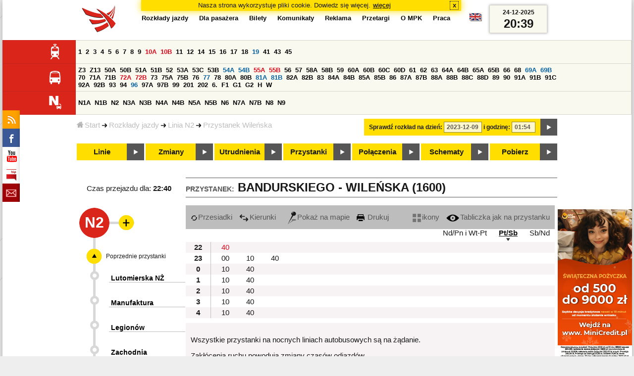

--- FILE ---
content_type: text/html;charset=ISO-8859-2
request_url: https://www.mpk.lodz.pl/rozklady/tabliczka.jsp?direction=2&lineId=950&timetableId=5519&stopNumber=1600&date=2023-12-09-01:54:26
body_size: 11620
content:
<!DOCTYPE HTML PUBLIC "-//W3C//DTD HTML 4.01//EN" "http://www.w3.org/TR/html4/strict.dtd"><html lang="pl"><head><!-- CODE BEHIND by Adam Cychner 2002-2023 -->
<title>Rozkłady jazdy - MPK-Łódź Spółka z o.o.</title>
<meta http-equiv="Content-Type" content="text/html; charset=iso-8859-2">
<meta name="Description" content='Rozkłady jazdy - MPK-Łódź Spółka z o.o.'>
<meta name="Keywords" content='komunikacja miejska, Łódź, tramwaje, autobusy, dojazd'>
<meta name="ROBOTS" content="index,follow">
<meta name="viewport" content="initial-scale=1.0">
<link type="text/css" rel="stylesheet" media="all" href="/files/styles/rozklady_pl/ui/mpkdf.css?1699044060000" /><link type="text/css" rel="stylesheet" media="screen and (min-width:480px) and (max-width:780px)" href="/files/styles/rozklady_pl/ui/mpk76.css?1699044060000" /><link type="text/css" rel="stylesheet" media="screen and (min-width:780px)" href="/files/styles/rozklady_pl/ui/mpk.css?1699044060000" /><!--[if lt IE 9]><link type="text/css" rel="stylesheet" media="all" href="/files/styles/rozklady_pl/ui/mpk.css?1699044060000" /><![endif]--><link href="/files/styles/rozklady_pl/ui/logo.ico" rel="shortcut icon">
<script type="text/javascript" src="/js/util.js?1699044060000"></script><script type="text/javascript" src="/js/clndr.js?1699044060000"></script><script type="text/javascript"><!--
var mnths=new Array('Styczeń','Luty','Marzec','Kwiecień','Maj','Czerwiec','Lipiec','Sierpień','Wrzesień','Październik','Listopad','Grudzień');
var dys=new Array('Po','Wt','Śr','Cz','Pi','So','Ni');
var lToday='dzisiaj';
var lMonth='miesiąc';
var lYear='rok';
var lShowCurrentMonth='bieżący miesiąc';
var dtLbls=new Array();
dtLbls['date']='Data';
dtLbls['time']='Czas';
var dtErrs=new Array();
dtErrs['date']='Niepoprawny format daty, użyj:';
dtErrs['time']='Niepoprawny format godziny, użyj:';

var tT;var tD;
function initDateTime(){d=document;
tT=d.getElementById('ttTime');
tD=d.getElementById('ttDate');
yMn=1950;
}//-->
</script>
<script type="text/javascript"><!--
var bex='rozwiń';
var bexd='rozwiń sekcję';
var bcl='zwiń';
var bcld='zwiń sekcję';
tr=new Array();
tr['dateHint']='[RRRR-MM-DD]';
tr['timeHint']='[gg:mm]';

function changeDate(){
  if(!d){initDateTime();}
  var loc=new String(d.location.href);
  var dtNow=new Date();
  if(!tD.chkFrm()){tD.value=frmtDt(dtNow);}
  if(!tT.chkFrm()){tT.value=frmtTm(dtNow);}
  var dtPrts=tD.value.split("-");var tmPrts=tT.value.split(":");
  window.parent.requestedDate=new Date(dtPrts[0],dtPrts[1]-1,dtPrts[2],tmPrts[0],tmPrts[1],0,0);
  var dtPrmStr="date="+tD.value+"-"+tT.value+":00";
  
  var pos=loc.indexOf("date=");
  var anchPos=loc.indexOf("#");
  var anch="";
  if (-1!=anchPos) {
    anch=loc.substring(anchPos);
  }
  var newLoc = loc;
  q = (-1==loc.indexOf("?") ? "?" : "&");
  if(-1!=pos){
    newLoc = new String(loc.substring(0,pos-1) + (-1==anchPos?loc.substring(pos+24):loc.substring(pos+24,anchPos)));
    q=(-1==newLoc.indexOf("?") ? "?" : "&");
  } else {
    newLoc = (-1==anchPos?loc:loc.substring(0,anchPos));
  }
  //Usuniecie timetableId
  loc=newLoc+q+dtPrmStr+anch;
  pos=loc.indexOf("timetableId=");
  if(-1!=pos){
    var posEnd = loc.indexOf("&",pos+1);
    if (-1!=posEnd) {
      newLoc = loc.substring(0,pos-1)+loc.substring(posEnd);
    } else {
      newLoc = loc.substring(0,pos-1);
    }
  } else {
    newLoc = loc;
  }
  window.location.href=newLoc;
  return false;
}//-->
</script>
<script type="text/javascript" src="/js/clck.js"></script>
<script type="text/javascript" src="/js/sldshw.js"></script>
<script type="text/javascript"><!--//
var srvGnTm="1766608755916";
var clGnTm=new Date();
wkDsNms=['Niedziela','Poniedziałek','Wtorek','Środa','Czwartek','Piątek','Sobota'];
//--></script><script type="text/javascript"><!--//
  var mode; var dts;
  var depHr,depMn;
  function setDepartureTime(hour, minute) {
    if(hour && minute) {
      gtEl('dDepartureTime').innerHTML=hour.trim()+":"+minute.trim();
    } else {
      gtEl('dDepartureTime').innerHTML='';
    }
  }
  function showMinute(minuteId, timeSetId, showTableMin) {
    var elems=dts.getElementsByTagName('div');
    for(i=0; i<elems.length;i++) {
        if (elems[i].className == 'minute_sel') {
            elemId = new String(elems[i].id);
            elemId = elemId.substr(7); 
            mn=gtEl('minute_'+elemId);
            mnpt=gtEl('punkt_'+elemId);

            mn.className='minute';
            mnpt.className='punkt';
        }
    }
    mn=gtEl('minute_'+minuteId);
    mnpt=gtEl('punkt_'+minuteId);

    mn.className='minute_sel';
    mnpt.className='punkt_sel';
    if (showTableMin) {
        showTableMinute(minuteId, timeSetId,false);
        showTimeSet(timeSetId);
    }
  }

  function showTableMinute(minuteId, timeSetId, showMin) {
    var elems=dts.getElementsByTagName('a');
    for(i=0; i<elems.length;i++) {
        if (elems[i].className=='minute_sel') {
            elemId = new String(elems[i].id);
            elemId = elemId.substr(13); 
            mn=gtEl('table_minute_'+elemId);
            mn.className='minute';
        }
    }
    mn=gtEl('table_minute_'+minuteId);
    setDepartureTime(mn.parentNode.parentNode.firstChild.innerHTML,mn.innerHTML);
    mn.className='minute_sel';
    if (showMin) {
        mn=gtEl('minute_'+minuteId);
        hr=mn.parentNode;
        showHour(hr.id.substr(5),timeSetId,false);
        showMinute(minuteId, timeSetId,false);
        showTimeSet(timeSetId);
    }
  }

  function showTimeSet(tsId) {
    tss=gtEl('dTimeSets');
    var elems=tss.getElementsByTagName('div');
    for(i=0; i<elems.length;i++) {
      if('timeSet'==elems[i].className) {
        elemId = new String(elems[i].id);
        elemId = elemId.substr(8);
        if(elems[i].id=='timeSet_'+tsId) {
          showO(elems[i]);
        } else {
          hideO(elems[i]);
        }
      }
    }
  }

  function showDayType(dtId) {
    var elems=dts.getElementsByTagName('div');
    var minId=-1;
    var tsId=-1;
    for(i=0; i<elems.length;i++) {
      if('dayType' == elems[i].className) {
        elemId = new String(elems[i].id);
        elemId = elemId.substr(9);
        dt=gtEl('day_type_name_'+elemId);
        if(elems[i].id == 'day_type_'+dtId) {
          showO(elems[i]);
          dt.className='sel';

          var dt=new Date();
          var hr=dt.getHours();
          var min=dt.getMinutes();
          var hours=elems[i].getElementsByTagName('th');
          var currMin = 0;   
          var minuteFound = false;
          for (j=0; j<hours.length; j++) {
            currHr=Number(hours[j].innerHTML);
            if (currHr >= hr) {
              var mins=hours[j].parentNode.getElementsByTagName('a');
              for (k=0; k<mins.length; k++) {
                currMin=Number(mins[k].innerHTML);
                if (currMin >= min) {
                  minId=mins[k].id.substr(13);
                  funCall=mins[k].attributes['onclick'].value;
                  var pos=funCall.indexOf(',', 0);
                  funCall=funCall.substr(pos+2);
                  pos=funCall.indexOf("'", 0);
                  tsId=funCall.substring(0,pos);
                  minuteFound=true;
                  break;
                }
              }
            }
            if (minuteFound) {
              break;
            }
          }

        } else {
          hideO(elems[i]);
          dt.className = '';
        }
      }
    }
    if (-1 != minId) {
      if ("table" == mode) {
        showTableMinute(minId, tsId, true);
      } else {  
        var mn=gtEl('minute_'+minId);
        var hr=mn.parentNode;
        hrId=hr.id.substr(5);
        showHour(hrId, tsId, false);
        showMinute(minId, tsId, true);
      }
    }
  }
  function showHour(hrId,tsId, showMin) {
    var elems = dts.getElementsByTagName('div');
    for(i=0; i<elems.length; i++) {
      if('hour_sel' == elems[i].className) {
        elemId = new String(elems[i].id);
        elemId = elemId.substr(5);
        hideO(elems[i]);
      }
    }
    show('hour_' + hrId);
    if (showMin) {
      showMinute(hrId, tsId, true);
    }
  }

  function changeMode(newMode) {
    mode = newMode;
    var elems=dts.getElementsByTagName('div');
    for(i=0; i<elems.length;i++) {
      if ("table" == mode) {
        if('circleDayType' == elems[i].className) {
          hideO(elems[i]);
        }
        if('tableDayType' == elems[i].className) {
          showO(elems[i]);
        }
      }
      if ("icons" == mode) {
        if('circleDayType' == elems[i].className) {
          showO(elems[i]);
        }
        if('tableDayType' == elems[i].className) {
          hideO(elems[i]);
        }
      }
    }
    if ("table" == mode) {
      hide("modeTable");
      show("modeIcons",'inline');
    } else {
      hide("modeIcons");
      show("modeTable",'inline');
    }
    setDepartureTime(depHr, depMn);
    setCookie("tableMode", mode);
  }
  function showOldTable(){
    hide('dTable');
    show('dOldTab');
    return false;
  }
//--></script>
<script type="text/javascript"><!--
var myLines=null;var myLinesMax=12;
function getData(){var readData=null;if(typeof(Storage)!=="undefined"){readData=localStorage.MPKmyLines;}else{readData=getCookie("MPKmyLines");}return readData;}
function setData(pData){if(typeof(Storage)!=="undefined"){localStorage.MPKmyLines=pData;}else{setCookie("MPKmyLines",pData,365);}return false;}
function getLines(){var lns=null;var dataStr=getData();if(!dataStr){dataStr='{"visited":[],"saved":[]}';}lns=JSON.parse(dataStr);return lns;}
function isLineRemembered(lineId,lines){var found=0;var i;for(i=0;i<lines.length&&!found;i++){found=(lineId==lines[i].lineId);}return (!found?-1:i);}
function isLineStored(lineId){if(!myLines){myLines=getLines();}return isLineRemembered(lineId,myLines.saved);}
function isLineVisited(lineId){if(!myLines){myLines=getLines();}return isLineRemembered(lineId,myLines.visited);}
function rmvLine(lineId){var i=isLineStored(lineId);var found=(-1<i);if(found){myLines.saved.splice(i-1,1);}setData(JSON.stringify(myLines));}
function frgtLine(lineId){var i=isLineVisited(lineId);var found=(-1<i);if(found){myLines.visited.splice(i-1,1);}setData(JSON.stringify(myLines));}
function rememberLine(lineId, lineName, sortPosition){var i=isLineStored(lineId);var found=(-1<i);if(!found){myLines.saved[myLines.saved.length]=JSON.parse('{"lineId":"'+lineId+'","lineName":"'+lineName+'","sortPosition":'+sortPosition+'}');}else{myLines.saved[i-1].sortPosition=sortPosition;}while(myLinesMax<myLines.saved.length){myLines.saved.shift();}setData(JSON.stringify(myLines));}
function countVisitLine(lineId, lineName){if(!myLines){myLines=getLines();}var count=0;for(var i=0;i<myLines.visited.length&&!count;i++){if(lineId==myLines.visited[i].lineId){myLines.visited[i].visitCount+=1;count=myLines.visited[i].visitCount;}}if(!count){myLines.visited[myLines.visited.length]=JSON.parse('{"lineId":"'+lineId+'","lineName":"'+lineName+'","visitCount":'+1+'}');}setData(JSON.stringify(myLines));}
//--></script>
<script type="text/javascript"><!--
function init(){
  initDateTime();
  tbMode=getCookie("tableMode");
  if(!tbMode){tbMode="table";}
  dts=gtEl('dDayTypes');
  if(dts){
    changeMode(tbMode);
    showDayType(13);
    hide('waitBanner');
    setToFavBox('950');
    countVisitLine('950', 'N2');
  }else{
    hide('waitBanner');
    showOldTable();
  }
}
//--></script>
</head>
<body class="stopTable" >
<div id="dBckgrnd"><div id="dHdr" style="background-image: none;">
<div id="stpdueckmsg"><span class="ovr">Nasza strona wykorzystuje pliki cookie. Dowiedz się więcej.</span>
                <a class="itemaction" href="/showarticle.action?article=7862&Informacja+o+cookie">więcej</a>
                <span class="cls"><a class="clsBtn" onclick="setCookie('STPD_UE_CK_MSG_COOKIE_NAME7862','read',365,'/');hide('stpdueckmsg');">x</a></span>
            </div><div id="dLogo"><a href="/"
title="MPK-Łódź Spółka z o.o. - Miejskie Przedsiębiorstwo Komunikacyjne - Łódź Spółka z o.o. 90-132 Łódź, ul Tramwajowa 6"><img
src="/files/styles/rozklady_pl/ui/logo.png" alt="MPK-Łódź Spółka z o.o. - komunikacja miejska, Łódź, tramwaje, autobusy, dojazd" border="0"></a></div>
<h1>MPK-Łódź Spółka z o.o.</h1><p id="dDesc">Miejskie Przedsiębiorstwo Komunikacyjne - Łódź Spółka z o.o. 90-132 Łódź, ul Tramwajowa 6</p>
<div id="dInfS">
<h4>serwisy informacyjne</h4>
<ul><li><a href="/rozklady/rss/rozklady.jsp" 
         onMouseOver="return aqq('icoRss','/files/styles/rozklady_pl/ui/rss_h.png');"
         onFocus="return aqq('icoRss','/files/styles/rozklady_pl/ui/rss_h.png');"
         onMouseOut="return nrm('icoRss');"
         onBlur="return nrm('icoRss');"><img src="/files/styles/rozklady_pl/ui/rss.png" id="icoRss" alt="MPK Łódź - Rozkłady jazdy"></a></li>
 <li><a style="cursor:pointer;"
            onclick="if(d.getElementById('dFB').style.visibility=='visible'){hide('dFB');}else{genFB();show('dFB');}return true;"
            onMouseOver="return aqq('iFb','/files/styles/rozklady_pl/ui/fb_h.png');"
            onFocus="return aqq('iFb','/files/styles/rozklady_pl/ui/fb_h.png');"
            onMouseOut="return nrm('iFb');"
            onBlur="return nrm('iFb');"><img id="iFb" src="/files/styles/rozklady_pl/ui/fb.png" alt="Znajdź nas na fb"></a>
         <div id="dFB"><p><a href="https://www.facebook.com/mpklodz">MPK na facebook</a></p>
             <div id="fb-root"></div>
<script type="text/javascript"><!--//
    (function(d,s,id) {
      var js,fjs=d.getElementsByTagName(s)[0];
      if(d.getElementById(id))return;
      js=d.createElement(s);js.id=id;
      js.async=true;js.src="//connect.facebook.net/pl_PL/all.js#appId=&xfbml=1";
      fjs.parentNode.insertBefore(js,fjs);
    }(document,'script','facebook-jssdk'));
    function genFB(){if (typeof (FB)!='undefined'){
      var dFBLike=crEl(d,'div','fb-like','data-href=https://www.facebook.com/mpklodz;data-send=true;data-layout=button_count;data-width=200;data-show-faces=false');
      gtEl("dFB").appendChild(dFBLike);
      FB.init({ status: true, cookie: true, xfbml: true });
      genFB=function(){return true;};
    }}//--></script>
         </div></li><li><a href="https://www.youtube.com/user/mpklodztraffic#g/u" target="new"
            onMouseOver="return aqq('iYt','/files/styles/rozklady_pl/ui/yt_h.png');"
            onFocus="return aqq('iYt','/files/styles/rozklady_pl/ui/yt_h.png');"
            onMouseOut="return nrm('iYt');"
            onBlur="return nrm('iYt');"><img id="iYt" src="/files/styles/rozklady_pl/ui/yt.png" alt="YouTube"></a></li><li><a href="/showarticleslist.action?category=48"
        onMouseOver="return aqq('iBip','/files/styles/rozklady_pl/ui/bip_h.png');"
        onFocus="return aqq('iBip','/files/styles/rozklady_pl/ui/bip_h.png');"
        onMouseOut="return nrm('iBip');"
        onBlur="return nrm('iBip');"><img id="iBip" src="/files/styles/rozklady_pl/ui/bip.png" alt="BIP"></a></li>
<li><a href="/newsletter/request.action"
        onMouseOver="return aqq('iNwsltr','/files/styles/rozklady_pl/ui/newsletter_h.png');"
        onFocus="return aqq('iNwsltr','/files/styles/rozklady_pl/ui/newsletter_h.png');"
        onMouseOut="return nrm('iNwsltr');"
        onBlur="return nrm('iNwsltr');"><img id="iNwsltr" src="/files/styles/rozklady_pl/ui/newsletter.png" alt="Subskrypcja"></a></li></ul>
</div><div id="dLngM"><ul><li><a id="pl" title="polski" class="sel"><img src="/files/styles/rozklady_pl/ui/pl.png" alt="polski"></a></li><li><a id="en" title="English" href="/lang.action?lang=en"><img src="/files/styles/rozklady_pl/ui/en.png" alt="English"></a></li></ul></div><div id="dNavPath"><a href="/"><img src="/files/styles/rozklady_pl/ui/navStart.png" />Start</a><img src="/files/styles/rozklady_pl/ui/arrow_right_small.png" class="arr" /><a href="/rozklady/start.jsp">Rozkłady jazdy</a><img src="/files/styles/rozklady_pl/ui/arrow_right_small.png" class="arr" /><a href="/rozklady/trasa.jsp?lineId=950&amp;date=2023-12-09-01:54:26">Linia N2</a><img src="/files/styles/rozklady_pl/ui/arrow_right_small.png" class="arr" /><a href="/rozklady/direction=2&amp;lineId=950&amp;timetableId=1&amp;stopNumber=1600&amp;date=2023-12-09-01:54:26">Przystanek Wileńska</a></div>  
  <div id="dTopM" role="navigation"><span class="swtchBx"><a id="ulTopMSwtch" class="exp" 

onclick="var mnu=gtEl('ulTopM');if(mnu&&0<=mnu.className.indexOf('visible')){rmvSC(mnu,'visible');}else{addSC(mnu,'visible');} return false;"
title="menu">#</a></span><ul id="ulTopM"><li><a title="Rozkład jazdy" href="/rozklady/start.jsp">Rozkłady jazdy</a></li><li><a  href="/showarticleslist.action?category=1261&Dla+pasa%C5%BCera">Dla pasażera</a></li><li><a  href="/showarticleslist.action?category=1321&amp;Gdzie+kupi%C4%87+bilety%3F">Bilety</a></li><li><a  href="/showarticleslist.action?category=1265&amp;Aktualno%C5%9Bci">Komunikaty</a></li><li><a  href="/showarticleslist.action?category=1285&Reklama">Reklama</a></li><li><a  href="/showarticleslist.action?category=1294">Przetargi</a></li><li><a  href="/showarticleslist.action?category=1263&O+MPK">O MPK</a></li><li><a  href="/showarticleslist.action?category=1302&Praca">Praca</a></li></ul></div>
<div id="dDateForm" role="search">
  <form name="dateForm" action="linie.jsp" onsubmit="return changeDate();">
    <label for="ttDate">Sprawdź rozkład na dzień:</label>
    <input class="date" id="ttDate" type="text" name="date" value="2023-12-09" maxlength="10"/>
    <label for="ttTime">i godzinę:</label>
    <input class="time" id="ttTime" type="text" name="time" value="01:54" maxlength="5" />
    <a id="setDate" onClick="changeDate();" title="Pokaż rozkłady jazdy na wskazaną datę"></a>
  </form>
</div>
<div class="dLinesList">
  <table cellspacing="0">

    <tr>
      <th><img src="/files/styles/rozklady_pl/ui/tram_p.png" /></a>
      </th>      
      <td><a class="normalRoute" href="trasa.jsp?lineId=1208&date=2023-12-09-01:54:26">1</a> <a class="normalRoute" href="trasa.jsp?lineId=1192&date=2023-12-09-01:54:26">2</a> <a class="normalRoute" href="trasa.jsp?lineId=1163&date=2023-12-09-01:54:26">3</a> <a class="normalRoute" href="trasa.jsp?lineId=1316&date=2023-12-09-01:54:26">4</a> <a class="normalRoute" href="trasa.jsp?lineId=1193&date=2023-12-09-01:54:26">5</a> <a class="normalRoute" href="trasa.jsp?lineId=1086&date=2023-12-09-01:54:26">6</a> <a class="normalRoute" href="trasa.jsp?lineId=1255&date=2023-12-09-01:54:26">7</a> <a class="normalRoute" href="trasa.jsp?lineId=1283&date=2023-12-09-01:54:26">8</a> <a class="normalRoute" href="trasa.jsp?lineId=1275&date=2023-12-09-01:54:26">9</a> <a class="currentChange" href="trasa.jsp?lineId=904&date=2023-12-09-01:54:26">10A</a> <a class="currentChange" href="trasa.jsp?lineId=733&date=2023-12-09-01:54:26">10B</a> <a class="normalRoute" href="trasa.jsp?lineId=1094&date=2023-12-09-01:54:26">11</a> <a class="normalRoute" href="trasa.jsp?lineId=1102&date=2023-12-09-01:54:26">12</a> <a class="normalRoute" href="trasa.jsp?lineId=1190&date=2023-12-09-01:54:26">14</a> <a class="normalRoute" href="trasa.jsp?lineId=658&date=2023-12-09-01:54:26">15</a> <a class="normalRoute" href="trasa.jsp?lineId=1249&date=2023-12-09-01:54:26">16</a> <a class="normalRoute" href="trasa.jsp?lineId=1256&date=2023-12-09-01:54:26">17</a> <a class="normalRoute" href="trasa.jsp?lineId=1311&date=2023-12-09-01:54:26">18</a> <a class="futureChange" href="trasa.jsp?lineId=1304&date=2023-12-09-01:54:26">19</a> <a class="normalRoute" href="trasa.jsp?lineId=1170&date=2023-12-09-01:54:26">41</a> <a class="normalRoute" href="trasa.jsp?lineId=1238&date=2023-12-09-01:54:26">43</a> <a class="normalRoute" href="trasa.jsp?lineId=1221&date=2023-12-09-01:54:26">45</a> </td></tr><tr>
      <th><img src="/files/styles/rozklady_pl/ui/bus_p.png" /></a>
      </th>      
      <td><a class="normalRoute" href="trasa.jsp?lineId=940&date=2023-12-09-01:54:26">Z3</a> <a class="normalRoute" href="trasa.jsp?lineId=899&date=2023-12-09-01:54:26">Z13</a> <a class="normalRoute" href="trasa.jsp?lineId=1120&date=2023-12-09-01:54:26">50A</a> <a class="normalRoute" href="trasa.jsp?lineId=741&date=2023-12-09-01:54:26">50B</a> <a class="normalRoute" href="trasa.jsp?lineId=866&date=2023-12-09-01:54:26">51A</a> <a class="normalRoute" href="trasa.jsp?lineId=867&date=2023-12-09-01:54:26">51B</a> <a class="normalRoute" href="trasa.jsp?lineId=23&date=2023-12-09-01:54:26">52</a> <a class="normalRoute" href="trasa.jsp?lineId=501&date=2023-12-09-01:54:26">53A</a> <a class="normalRoute" href="trasa.jsp?lineId=1328&date=2023-12-09-01:54:26">53C</a> <a class="normalRoute" href="trasa.jsp?lineId=744&date=2023-12-09-01:54:26">53B</a> <a class="futureChange" href="trasa.jsp?lineId=1254&date=2023-12-09-01:54:26">54A</a> <a class="futureChange" href="trasa.jsp?lineId=748&date=2023-12-09-01:54:26">54B</a> <a class="currentChange" href="trasa.jsp?lineId=1291&date=2023-12-09-01:54:26">55A</a> <a class="currentChange" href="trasa.jsp?lineId=1292&date=2023-12-09-01:54:26">55B</a> <a class="normalRoute" href="trasa.jsp?lineId=849&date=2023-12-09-01:54:26">56</a> <a class="normalRoute" href="trasa.jsp?lineId=1233&date=2023-12-09-01:54:26">57</a> <a class="normalRoute" href="trasa.jsp?lineId=725&date=2023-12-09-01:54:26">58A</a> <a class="normalRoute" href="trasa.jsp?lineId=753&date=2023-12-09-01:54:26">58B</a> <a class="normalRoute" href="trasa.jsp?lineId=1271&date=2023-12-09-01:54:26">59</a> <a class="normalRoute" href="trasa.jsp?lineId=585&date=2023-12-09-01:54:26">60A</a> <a class="normalRoute" href="trasa.jsp?lineId=586&date=2023-12-09-01:54:26">60B</a> <a class="normalRoute" href="trasa.jsp?lineId=755&date=2023-12-09-01:54:26">60C</a> <a class="normalRoute" href="trasa.jsp?lineId=756&date=2023-12-09-01:54:26">60D</a> <a class="normalRoute" href="trasa.jsp?lineId=840&date=2023-12-09-01:54:26">61</a> <a class="normalRoute" href="trasa.jsp?lineId=36&date=2023-12-09-01:54:26">62</a> <a class="normalRoute" href="trasa.jsp?lineId=432&date=2023-12-09-01:54:26">63</a> <a class="normalRoute" href="trasa.jsp?lineId=850&date=2023-12-09-01:54:26">64A</a> <a class="normalRoute" href="trasa.jsp?lineId=851&date=2023-12-09-01:54:26">64B</a> <a class="normalRoute" href="trasa.jsp?lineId=1234&date=2023-12-09-01:54:26">65A</a> <a class="normalRoute" href="trasa.jsp?lineId=1235&date=2023-12-09-01:54:26">65B</a> <a class="normalRoute" href="trasa.jsp?lineId=40&date=2023-12-09-01:54:26">66</a> <a class="normalRoute" href="trasa.jsp?lineId=1061&date=2023-12-09-01:54:26">68</a> <a class="futureChange" href="trasa.jsp?lineId=125&date=2023-12-09-01:54:26">69A</a> <a class="futureChange" href="trasa.jsp?lineId=757&date=2023-12-09-01:54:26">69B</a> <a class="normalRoute" href="trasa.jsp?lineId=43&date=2023-12-09-01:54:26">70</a> <a class="normalRoute" href="trasa.jsp?lineId=974&date=2023-12-09-01:54:26">71A</a> <a class="normalRoute" href="trasa.jsp?lineId=975&date=2023-12-09-01:54:26">71B</a> <a class="currentChange" href="trasa.jsp?lineId=1240&date=2023-12-09-01:54:26">72A</a> <a class="currentChange" href="trasa.jsp?lineId=1241&date=2023-12-09-01:54:26">72B</a> <a class="normalRoute" href="trasa.jsp?lineId=1034&date=2023-12-09-01:54:26">73</a> <a class="normalRoute" href="trasa.jsp?lineId=761&date=2023-12-09-01:54:26">75A</a> <a class="normalRoute" href="trasa.jsp?lineId=763&date=2023-12-09-01:54:26">75B</a> <a class="normalRoute" href="trasa.jsp?lineId=49&date=2023-12-09-01:54:26">76</a> <a class="futureChange" href="trasa.jsp?lineId=50&date=2023-12-09-01:54:26">77</a> <a class="normalRoute" href="trasa.jsp?lineId=51&date=2023-12-09-01:54:26">78</a> <a class="normalRoute" href="trasa.jsp?lineId=1103&date=2023-12-09-01:54:26">80A</a> <a class="normalRoute" href="trasa.jsp?lineId=1214&date=2023-12-09-01:54:26">80B</a> <a class="futureChange" href="trasa.jsp?lineId=1293&date=2023-12-09-01:54:26">81A</a> <a class="futureChange" href="trasa.jsp?lineId=1294&date=2023-12-09-01:54:26">81B</a> <a class="normalRoute" href="trasa.jsp?lineId=55&date=2023-12-09-01:54:26">82A</a> <a class="normalRoute" href="trasa.jsp?lineId=764&date=2023-12-09-01:54:26">82B</a> <a class="normalRoute" href="trasa.jsp?lineId=1327&date=2023-12-09-01:54:26">83</a> <a class="normalRoute" href="trasa.jsp?lineId=1141&date=2023-12-09-01:54:26">84A</a> <a class="normalRoute" href="trasa.jsp?lineId=765&date=2023-12-09-01:54:26">84B</a> <a class="normalRoute" href="trasa.jsp?lineId=1325&date=2023-12-09-01:54:26">85A</a> <a class="normalRoute" href="trasa.jsp?lineId=1326&date=2023-12-09-01:54:26">85B</a> <a class="normalRoute" href="trasa.jsp?lineId=1222&date=2023-12-09-01:54:26">86</a> <a class="normalRoute" href="trasa.jsp?lineId=1121&date=2023-12-09-01:54:26">87A</a> <a class="normalRoute" href="trasa.jsp?lineId=1137&date=2023-12-09-01:54:26">87B</a> <a class="normalRoute" href="trasa.jsp?lineId=1166&date=2023-12-09-01:54:26">88A</a> <a class="normalRoute" href="trasa.jsp?lineId=1169&date=2023-12-09-01:54:26">88B</a> <a class="normalRoute" href="trasa.jsp?lineId=1168&date=2023-12-09-01:54:26">88C</a> <a class="normalRoute" href="trasa.jsp?lineId=1167&date=2023-12-09-01:54:26">88D</a> <a class="normalRoute" href="trasa.jsp?lineId=62&date=2023-12-09-01:54:26">89</a> <a class="normalRoute" href="trasa.jsp?lineId=1308&date=2023-12-09-01:54:26">90</a> <a class="normalRoute" href="trasa.jsp?lineId=116&date=2023-12-09-01:54:26">91A</a> <a class="normalRoute" href="trasa.jsp?lineId=552&date=2023-12-09-01:54:26">91B</a> <a class="normalRoute" href="trasa.jsp?lineId=772&date=2023-12-09-01:54:26">91C</a> <a class="normalRoute" href="trasa.jsp?lineId=954&date=2023-12-09-01:54:26">92A</a> <a class="normalRoute" href="trasa.jsp?lineId=955&date=2023-12-09-01:54:26">92B</a> <a class="normalRoute" href="trasa.jsp?lineId=976&date=2023-12-09-01:54:26">93</a> <a class="normalRoute" href="trasa.jsp?lineId=542&date=2023-12-09-01:54:26">94</a> <a class="futureChange" href="trasa.jsp?lineId=1218&date=2023-12-09-01:54:26">96</a> <a class="normalRoute" href="trasa.jsp?lineId=774&date=2023-12-09-01:54:26">97A</a> <a class="normalRoute" href="trasa.jsp?lineId=775&date=2023-12-09-01:54:26">97B</a> <a class="normalRoute" href="trasa.jsp?lineId=71&date=2023-12-09-01:54:26">99</a> <a class="normalRoute" href="trasa.jsp?lineId=1122&date=2023-12-09-01:54:26">201</a> <a class="normalRoute" href="trasa.jsp?lineId=995&date=2023-12-09-01:54:26">202</a> <a class="normalRoute" href="trasa.jsp?lineId=1127&date=2023-12-09-01:54:26">6.</a> <a class="normalRoute" href="trasa.jsp?lineId=1147&date=2023-12-09-01:54:26">F1</a> <a class="normalRoute" href="trasa.jsp?lineId=777&date=2023-12-09-01:54:26">G1</a> <a class="normalRoute" href="trasa.jsp?lineId=778&date=2023-12-09-01:54:26">G2</a> <a class="normalRoute" href="trasa.jsp?lineId=848&date=2023-12-09-01:54:26">H</a> <a class="normalRoute" href="trasa.jsp?lineId=779&date=2023-12-09-01:54:26">W</a> </td></tr><tr>
      <th><img src="/files/styles/rozklady_pl/ui/noc_p.png" /></a>
      </th>      
      <td><a class="normalRoute" href="trasa.jsp?lineId=861&date=2023-12-09-01:54:26">N1A</a> <a class="normalRoute" href="trasa.jsp?lineId=781&date=2023-12-09-01:54:26">N1B</a> <a class="normalRoute" href="trasa.jsp?lineId=950&date=2023-12-09-01:54:26">N2</a> <a class="normalRoute" href="trasa.jsp?lineId=983&date=2023-12-09-01:54:26">N3A</a> <a class="normalRoute" href="trasa.jsp?lineId=1151&date=2023-12-09-01:54:26">N3B</a> <a class="normalRoute" href="trasa.jsp?lineId=1003&date=2023-12-09-01:54:26">N4A</a> <a class="normalRoute" href="trasa.jsp?lineId=1068&date=2023-12-09-01:54:26">N4B</a> <a class="normalRoute" href="trasa.jsp?lineId=784&date=2023-12-09-01:54:26">N5A</a> <a class="normalRoute" href="trasa.jsp?lineId=785&date=2023-12-09-01:54:26">N5B</a> <a class="normalRoute" href="trasa.jsp?lineId=223&date=2023-12-09-01:54:26">N6</a> <a class="normalRoute" href="trasa.jsp?lineId=979&date=2023-12-09-01:54:26">N7A</a> <a class="normalRoute" href="trasa.jsp?lineId=808&date=2023-12-09-01:54:26">N7B</a> <a class="normalRoute" href="trasa.jsp?lineId=786&date=2023-12-09-01:54:26">N8</a> <a class="normalRoute" href="trasa.jsp?lineId=925&date=2023-12-09-01:54:26">N9</a> </td></tr></table>
</div>
<div id="dBtns">
    <a href="linie.jsp?date=2023-12-09-01:54:26" onMouseOver="this.className='btnSel'" onMouseOut="this.className=''"  title="Lista wszystkich linii komunikacyjnych z trasami">Linie</a>
    <a href="zmiany.jsp?date=2023-12-09-01:54:26" onMouseOver="this.className='btnSel'" onMouseOut="this.className=''" title="Lista zmian linii komunikacyjnych">Zmiany</a>
    <a href="utrudnienia.jsp?date=2023-12-09-01:54:26" onMouseOver="this.className='btnSel'" onMouseOut="this.className=''" title="Utrudnienia w funkcjonowaniu komunikacji miejskiej">Utrudnienia</a>
    <a href="przystanki.jsp?date=2023-12-09-01:54:26" onMouseOver="this.className='btnSel'" onMouseOut="this.className=''" title="Lista wszystkich przystanków">Przystanki</a>
    <a href="polaczenia.jsp?date=2023-12-09-01:54:26" onMouseOver="this.className='btnSel'" onMouseOut="this.className=''" title="Zaplanuj swoją podróż">Połączenia</a>
    <a href="https://uml.lodz.pl/komunikacja-i-transport/pasazer/schematy-linii-tramwajowych-iautobusowych/" target="_new" onMouseOver="this.className='btnSel'" onMouseOut="this.className=''" title="Schematy linii tramwajowych i autobusowych">Schematy</a>
    <a href="downloads.jsp?date=2023-12-09-01:54:26" onMouseOver="this.className='btnSel'" onMouseOut="this.className=''" title="Do pobrania - skompresowane rozkłady jazdy w wersji offline, oraz mapy pdf">Pobierz</a>
  </div>
  <div id="dHdrR">
  </div>
</div>
<div id="dWrkspc"><div id="waitBanner">Czekaj...</div>
<div class="banners">
        <div>
            <p><a href="https://www.minicredit.pl/mpk" target="_new"><img src="/files/baner_2025_11_28_2.bmp" border="0" width="150">
</a><br></div>
        <div>
            <p><a href="https://www.mpk.lodz.pl/showarticleslist.action?category=1402&Zosta%C5%84+motorniczym" target="_new"><img src="/files/baner_150x300.png" border="0" width="150">
</a><br></div>
        </div>
    <h1><span>PRZYSTANEK:</span> BANDURSKIEGO - WILEŃSKA (1600) </h1>
<div id="dOldTab">
    <p>
      <span><a onClick="frames.oldTab.print();"><img src="/files/styles/rozklady_pl/ui/print.png" /> Drukuj</a> </span>
      <a onClick="var dTab=gtEl('dTable'); dTab.style.visibility=''; dTab.style.display=''; var dOldTab=gtEl('dOldTab'); dOldTab.style.visibility=''; dOldTab.style.display=''; "><img src="/files/styles/rozklady_pl/ui/close.png" /></a>
    </p>
    <iframe name="oldTab" id="oldTab" src="Podstawowa/00n2/00n2t067.htm?r=RADOGOSZCZ%20WSCH%D3D%20-%20%A6witezianki%2C%20Zgierska%2C%20Sikorskiego%2C%20%A3agiewnicka%2C%20Ba%B3ucki%20Rynek%2C%20Zgierska%2C%20Limanowskiego%2C%20Zachodnia%2C%20%3CB%3EWi%EAckowskiego%2C%20W%F3lcza%F1ska%2C%206-go%20Sierpnia%2C%20Ko%B6ciuszki%3C%2FB%3E%2C%20Struga%2C%20%AFeromskiego%2C%20Kopernika%2C%20W%B3%F3kniarzy%2C%20Bandurskiego%2C%20Wyszy%F1skiego%2C%20Armii%20Krajowej%2C%20Kusoci%F1skiego%2C%20Popie%B3uszki%20-%20RETKINIA" ></iframe>
  </div>
<div id="dDeparture">Czas przejazdu dla: <span id="dDepartureTime"></span></div>
<div id="dTable">
      <div id="dLine">
        <div id="dLineName">
          N2</div>
         <script type="text/javascript">
function setToFavBox(lineId) {
  var dFav=gtEl('dAddToFavourites');
  var addLink=dFav.getElementsByTagName('a')[0];
  if(-1==isLineStored(lineId)){
    addLink.style.backgroundImage="url('/files/styles/rozklady_pl/ui/add_to_favourites.png')";
    hide('removeFromFavourites');
    show('addToFavourites');
  }else{
    addLink.style.backgroundImage="url('/files/styles/rozklady_pl/ui/remove_from_favourites.png')";
    hide('addToFavourites');
    show('removeFromFavourites');
  }
}
</script>
<div id="dAddToFavourites">
  <script type="text/javascript">genSwtchBx('dToFavourites','&nbsp;','Ulubione linie','&nbsp;','Ulubione linie',1);</script>
</div>
<div id="dToFavourites" class="dFavourites">
  <div class="arrow"></div>
  <span class="sClose"><a onclick="hide('dToFavourites');"><img src='/files/styles/rozklady_pl/ui/close.png'></a></span>
  <div id="addToFavourites">
  <p class="toFavouritesHeader">DO ULUBIONYCH</p>
  <p>Aby dodać linię do ulubionych linii kliknij poniżej</p>
  <p class="toFavouritesLink"><a onClick="rememberLine('950', 'N2', '1620');setToFavBox('950');hide('dToFavourites');">Dodaj do ulubionych</a></p>
  </div>
  <div id="removeFromFavourites">
  <p class="toFavouritesHeader">USUŃ Z ULUBIONYCH</p>
  <p>Aby usunąć linię z ulubionych linii kliknij poniżej</p>
  <p class="toFavouritesLink"><a onClick="rmvLine('950');setToFavBox('950');hide('dToFavourites');">Usuń z ulubionych</a></p>
  </div>
</div></div>
        <div id="dTools">
            <span>
             <a href="przystanek.jsp?stopNumber=1600&date=2023-12-09-01:54:26" alt="Przesiadki"><img src="/files/styles/rozklady_pl/ui/changes.png">Przesiadki</a>
             <a href="trasa.jsp?lineId=950&date=2023-12-09-01:54:26"><img src="/files/styles/rozklady_pl/ui/directions.png">Kierunki</a>
            </span>
          <a id="aLoc" onClick="onMap=true;" href="stop_map.jsp?lineId=950&timetableId=1&direction=2&date=2023-12-09-01:54:26&stopNumber=1600&from=table"><img src="/files/styles/rozklady_pl/ui/map_s.png">Pokaż na mapie</a>
<a onClick="frames.oldTab.print();"><img src="/files/styles/rozklady_pl/ui/print.png" />
                  Drukuj</a> 
<span class="tabSwitch">
              <a id="modeTable" onClick="changeMode('table')"> <img src="/files/styles/rozklady_pl/ui/table.png" />tabelka</a>
              <a id="modeIcons" onClick="changeMode('icons')"> <img src="/files/styles/rozklady_pl/ui/icons.png" />ikony</a>
<a onClick="return showOldTable();" href="Podstawowa/00n2/00n2t067.htm?r=RADOGOSZCZ%20WSCH%D3D%20-%20%A6witezianki%2C%20Zgierska%2C%20Sikorskiego%2C%20%A3agiewnicka%2C%20Ba%B3ucki%20Rynek%2C%20Zgierska%2C%20Limanowskiego%2C%20Zachodnia%2C%20%3CB%3EWi%EAckowskiego%2C%20W%F3lcza%F1ska%2C%206-go%20Sierpnia%2C%20Ko%B6ciuszki%3C%2FB%3E%2C%20Struga%2C%20%AFeromskiego%2C%20Kopernika%2C%20W%B3%F3kniarzy%2C%20Bandurskiego%2C%20Wyszy%F1skiego%2C%20Armii%20Krajowej%2C%20Kusoci%F1skiego%2C%20Popie%B3uszki%20-%20RETKINIA">
                <img src="/files/styles/rozklady_pl/ui/stop_table.png" />Tabliczka jak na przystanku</a>
</span>
          </div>
          <div id="dTab">
<div id="dDayTypeNames">
              <a id="day_type_name_12" class="sel" onClick="showDayType(12);" >Nd/Pn i Wt-Pt</a>
              <a id="day_type_name_13"  onClick="showDayType(13);" >Pt/Sb</a>
              <a id="day_type_name_14"  onClick="showDayType(14);" >Sb/Nd</a>
              </div>
            <div id="dDayTypes">
              <div class="dayType" id="day_type_12" style="display: block; "><div class="tableDayType" id="table_day_type_12" style="display: block; "><table><tr class="evn"><th>22</th><td><a id="table_minute_13940370" class="minute_sel" onClick="showTableMinute('13940370','2012333',true)">40</a></td></tr><tr ><th>23</th><td><a id="table_minute_13940392" class="minute" onClick="showTableMinute('13940392','2012349',true)">00</a><a id="table_minute_13940350" class="minute" onClick="showTableMinute('13940350','2012321',true)">10</a><a id="table_minute_13940351" class="minute" onClick="showTableMinute('13940351','2012321',true)">40</a></td></tr><tr class="evn"><th>0</th><td><a id="table_minute_13940358" class="minute" onClick="showTableMinute('13940358','2012321',true)">10</a><a id="table_minute_13940289" class="minute" onClick="showTableMinute('13940289','2012321',true)">40</a></td></tr><tr ><th>1</th><td><a id="table_minute_13940297" class="minute" onClick="showTableMinute('13940297','2012321',true)">10</a><a id="table_minute_13940301" class="minute" onClick="showTableMinute('13940301','2012321',true)">40</a></td></tr><tr class="evn"><th>2</th><td><a id="table_minute_13940308" class="minute" onClick="showTableMinute('13940308','2012321',true)">10</a><a id="table_minute_13940315" class="minute" onClick="showTableMinute('13940315','2012321',true)">40</a></td></tr><tr ><th>3</th><td><a id="table_minute_13940320" class="minute" onClick="showTableMinute('13940320','2012321',true)">10</a><a id="table_minute_13940327" class="minute" onClick="showTableMinute('13940327','2012321',true)">40</a></td></tr><tr class="evn"><th>4</th><td><a id="table_minute_13940331" class="minute" onClick="showTableMinute('13940331','2012321',true)">10</a><a id="table_minute_13940337" class="minute" onClick="showTableMinute('13940337','2012321',true)">40</a></td></tr></table></div><div class="circleDayType" id="circle_day_type_12" style="display: block; "><div class="hour"><a onClick="showHour(13940370,2012333,true)">22</a><div id="hour_13940370" class="hour_sel" style="visibility: visible; display: block;">22<script type="text/javascript">depHr='22'; depMn='40';</script><div id="minute_13940370" class="minute_sel" style="top:118px;left:32px;"><a onClick="showMinute('13940370','2012333',true)">40</a></div><div class="punkt_sel" id="punkt_13940370" style="top:112px;left:48px;"> </div></div></div><div class="hour"><a onClick="showHour(13940392,2012349,true)">23</a><div id="hour_13940392" class="hour_sel" >23<div id="minute_13940392" class="minute" style="top:24px;left:86px;"><a onClick="showMinute('13940392','2012349',true)">00</a></div><div class="punkt" id="punkt_13940392" style="top:41px;left:89px;"> </div><div id="minute_13940350" class="minute" style="top:55px;left:139px;"><a onClick="showMinute('13940350','2012321',true)">10</a></div><div class="punkt" id="punkt_13940350" style="top:65px;left:129px;"> </div><div id="minute_13940351" class="minute" style="top:118px;left:32px;"><a onClick="showMinute('13940351','2012321',true)">40</a></div><div class="punkt" id="punkt_13940351" style="top:112px;left:48px;"> </div></div></div><div class="hour"><a onClick="showHour(13940358,2012321,true)">0</a><div id="hour_13940358" class="hour_sel" >0<div id="minute_13940358" class="minute" style="top:55px;left:139px;"><a onClick="showMinute('13940358','2012321',true)">10</a></div><div class="punkt" id="punkt_13940358" style="top:65px;left:129px;"> </div><div id="minute_13940289" class="minute" style="top:118px;left:32px;"><a onClick="showMinute('13940289','2012321',true)">40</a></div><div class="punkt" id="punkt_13940289" style="top:112px;left:48px;"> </div></div></div><div class="hour"><a onClick="showHour(13940297,2012321,true)">1</a><div id="hour_13940297" class="hour_sel" >1<div id="minute_13940297" class="minute" style="top:55px;left:139px;"><a onClick="showMinute('13940297','2012321',true)">10</a></div><div class="punkt" id="punkt_13940297" style="top:65px;left:129px;"> </div><div id="minute_13940301" class="minute" style="top:118px;left:32px;"><a onClick="showMinute('13940301','2012321',true)">40</a></div><div class="punkt" id="punkt_13940301" style="top:112px;left:48px;"> </div></div></div><div class="hour"><a onClick="showHour(13940308,2012321,true)">2</a><div id="hour_13940308" class="hour_sel" >2<div id="minute_13940308" class="minute" style="top:55px;left:139px;"><a onClick="showMinute('13940308','2012321',true)">10</a></div><div class="punkt" id="punkt_13940308" style="top:65px;left:129px;"> </div><div id="minute_13940315" class="minute" style="top:118px;left:32px;"><a onClick="showMinute('13940315','2012321',true)">40</a></div><div class="punkt" id="punkt_13940315" style="top:112px;left:48px;"> </div></div></div><div class="hour"><a onClick="showHour(13940320,2012321,true)">3</a><div id="hour_13940320" class="hour_sel" >3<div id="minute_13940320" class="minute" style="top:55px;left:139px;"><a onClick="showMinute('13940320','2012321',true)">10</a></div><div class="punkt" id="punkt_13940320" style="top:65px;left:129px;"> </div><div id="minute_13940327" class="minute" style="top:118px;left:32px;"><a onClick="showMinute('13940327','2012321',true)">40</a></div><div class="punkt" id="punkt_13940327" style="top:112px;left:48px;"> </div></div></div><div class="hour"><a onClick="showHour(13940331,2012321,true)">4</a><div id="hour_13940331" class="hour_sel" >4<div id="minute_13940331" class="minute" style="top:55px;left:139px;"><a onClick="showMinute('13940331','2012321',true)">10</a></div><div class="punkt" id="punkt_13940331" style="top:65px;left:129px;"> </div><div id="minute_13940337" class="minute" style="top:118px;left:32px;"><a onClick="showMinute('13940337','2012321',true)">40</a></div><div class="punkt" id="punkt_13940337" style="top:112px;left:48px;"> </div></div></div><p class="clr"></p></div></div><div class="dayType" id="day_type_13" ><div class="tableDayType" id="table_day_type_13" ><table><tr class="evn"><th>22</th><td><a id="table_minute_13940372" class="minute" onClick="showTableMinute('13940372','2012335',true)">40</a></td></tr><tr ><th>23</th><td><a id="table_minute_13940390" class="minute" onClick="showTableMinute('13940390','2012347',true)">00</a><a id="table_minute_13940349" class="minute" onClick="showTableMinute('13940349','2012322',true)">10</a><a id="table_minute_13940352" class="minute" onClick="showTableMinute('13940352','2012322',true)">40</a></td></tr><tr class="evn"><th>0</th><td><a id="table_minute_13940357" class="minute" onClick="showTableMinute('13940357','2012322',true)">10</a><a id="table_minute_13940290" class="minute" onClick="showTableMinute('13940290','2012322',true)">40</a></td></tr><tr ><th>1</th><td><a id="table_minute_13940295" class="minute" onClick="showTableMinute('13940295','2012322',true)">10</a><a id="table_minute_13940302" class="minute" onClick="showTableMinute('13940302','2012322',true)">40</a></td></tr><tr class="evn"><th>2</th><td><a id="table_minute_13940309" class="minute" onClick="showTableMinute('13940309','2012322',true)">10</a><a id="table_minute_13940313" class="minute" onClick="showTableMinute('13940313','2012322',true)">40</a></td></tr><tr ><th>3</th><td><a id="table_minute_13940321" class="minute" onClick="showTableMinute('13940321','2012322',true)">10</a><a id="table_minute_13940325" class="minute" onClick="showTableMinute('13940325','2012322',true)">40</a></td></tr><tr class="evn"><th>4</th><td><a id="table_minute_13940332" class="minute" onClick="showTableMinute('13940332','2012322',true)">10</a><a id="table_minute_13940338" class="minute" onClick="showTableMinute('13940338','2012322',true)">40</a></td></tr></table></div><div class="circleDayType" id="circle_day_type_13" ><div class="hour"><a onClick="showHour(13940372,2012335,true)">22</a><div id="hour_13940372" class="hour_sel" >22<div id="minute_13940372" class="minute" style="top:118px;left:32px;"><a onClick="showMinute('13940372','2012335',true)">40</a></div><div class="punkt" id="punkt_13940372" style="top:112px;left:48px;"> </div></div></div><div class="hour"><a onClick="showHour(13940390,2012347,true)">23</a><div id="hour_13940390" class="hour_sel" >23<div id="minute_13940390" class="minute" style="top:24px;left:86px;"><a onClick="showMinute('13940390','2012347',true)">00</a></div><div class="punkt" id="punkt_13940390" style="top:41px;left:89px;"> </div><div id="minute_13940349" class="minute" style="top:55px;left:139px;"><a onClick="showMinute('13940349','2012322',true)">10</a></div><div class="punkt" id="punkt_13940349" style="top:65px;left:129px;"> </div><div id="minute_13940352" class="minute" style="top:118px;left:32px;"><a onClick="showMinute('13940352','2012322',true)">40</a></div><div class="punkt" id="punkt_13940352" style="top:112px;left:48px;"> </div></div></div><div class="hour"><a onClick="showHour(13940357,2012322,true)">0</a><div id="hour_13940357" class="hour_sel" >0<div id="minute_13940357" class="minute" style="top:55px;left:139px;"><a onClick="showMinute('13940357','2012322',true)">10</a></div><div class="punkt" id="punkt_13940357" style="top:65px;left:129px;"> </div><div id="minute_13940290" class="minute" style="top:118px;left:32px;"><a onClick="showMinute('13940290','2012322',true)">40</a></div><div class="punkt" id="punkt_13940290" style="top:112px;left:48px;"> </div></div></div><div class="hour"><a onClick="showHour(13940295,2012322,true)">1</a><div id="hour_13940295" class="hour_sel" >1<div id="minute_13940295" class="minute" style="top:55px;left:139px;"><a onClick="showMinute('13940295','2012322',true)">10</a></div><div class="punkt" id="punkt_13940295" style="top:65px;left:129px;"> </div><div id="minute_13940302" class="minute" style="top:118px;left:32px;"><a onClick="showMinute('13940302','2012322',true)">40</a></div><div class="punkt" id="punkt_13940302" style="top:112px;left:48px;"> </div></div></div><div class="hour"><a onClick="showHour(13940309,2012322,true)">2</a><div id="hour_13940309" class="hour_sel" >2<div id="minute_13940309" class="minute" style="top:55px;left:139px;"><a onClick="showMinute('13940309','2012322',true)">10</a></div><div class="punkt" id="punkt_13940309" style="top:65px;left:129px;"> </div><div id="minute_13940313" class="minute" style="top:118px;left:32px;"><a onClick="showMinute('13940313','2012322',true)">40</a></div><div class="punkt" id="punkt_13940313" style="top:112px;left:48px;"> </div></div></div><div class="hour"><a onClick="showHour(13940321,2012322,true)">3</a><div id="hour_13940321" class="hour_sel" >3<div id="minute_13940321" class="minute" style="top:55px;left:139px;"><a onClick="showMinute('13940321','2012322',true)">10</a></div><div class="punkt" id="punkt_13940321" style="top:65px;left:129px;"> </div><div id="minute_13940325" class="minute" style="top:118px;left:32px;"><a onClick="showMinute('13940325','2012322',true)">40</a></div><div class="punkt" id="punkt_13940325" style="top:112px;left:48px;"> </div></div></div><div class="hour"><a onClick="showHour(13940332,2012322,true)">4</a><div id="hour_13940332" class="hour_sel" >4<div id="minute_13940332" class="minute" style="top:55px;left:139px;"><a onClick="showMinute('13940332','2012322',true)">10</a></div><div class="punkt" id="punkt_13940332" style="top:65px;left:129px;"> </div><div id="minute_13940338" class="minute" style="top:118px;left:32px;"><a onClick="showMinute('13940338','2012322',true)">40</a></div><div class="punkt" id="punkt_13940338" style="top:112px;left:48px;"> </div></div></div><p class="clr"></p></div></div><div class="dayType" id="day_type_14" ><div class="tableDayType" id="table_day_type_14" ><table><tr class="evn"><th>22</th><td><a id="table_minute_13940374" class="minute" onClick="showTableMinute('13940374','2012337',true)">40</a></td></tr><tr ><th>23</th><td><a id="table_minute_13940388" class="minute" onClick="showTableMinute('13940388','2012345',true)">00</a><a id="table_minute_13940348" class="minute" onClick="showTableMinute('13940348','2012323',true)">10</a><a id="table_minute_13940353" class="minute" onClick="showTableMinute('13940353','2012323',true)">40</a></td></tr><tr class="evn"><th>0</th><td><a id="table_minute_13940359" class="minute" onClick="showTableMinute('13940359','2012323',true)">10</a><a id="table_minute_13940291" class="minute" onClick="showTableMinute('13940291','2012323',true)">40</a></td></tr><tr ><th>1</th><td><a id="table_minute_13940296" class="minute" onClick="showTableMinute('13940296','2012323',true)">10</a><a id="table_minute_13940303" class="minute" onClick="showTableMinute('13940303','2012323',true)">40</a></td></tr><tr class="evn"><th>2</th><td><a id="table_minute_13940307" class="minute" onClick="showTableMinute('13940307','2012323',true)">10</a><a id="table_minute_13940314" class="minute" onClick="showTableMinute('13940314','2012323',true)">40</a></td></tr><tr ><th>3</th><td><a id="table_minute_13940319" class="minute" onClick="showTableMinute('13940319','2012323',true)">10</a><a id="table_minute_13940326" class="minute" onClick="showTableMinute('13940326','2012323',true)">40</a></td></tr><tr class="evn"><th>4</th><td><a id="table_minute_13940333" class="minute" onClick="showTableMinute('13940333','2012323',true)">10</a><a id="table_minute_13940339" class="minute" onClick="showTableMinute('13940339','2012323',true)">40</a></td></tr><tr ><th>5</th><td><a id="table_minute_13940343" class="minute" onClick="showTableMinute('13940343','2012323',true)">10</a><a id="table_minute_13940345" class="minute" onClick="showTableMinute('13940345','2012323',true)">40</a></td></tr></table></div><div class="circleDayType" id="circle_day_type_14" ><div class="hour"><a onClick="showHour(13940374,2012337,true)">22</a><div id="hour_13940374" class="hour_sel" >22<div id="minute_13940374" class="minute" style="top:118px;left:32px;"><a onClick="showMinute('13940374','2012337',true)">40</a></div><div class="punkt" id="punkt_13940374" style="top:112px;left:48px;"> </div></div></div><div class="hour"><a onClick="showHour(13940388,2012345,true)">23</a><div id="hour_13940388" class="hour_sel" >23<div id="minute_13940388" class="minute" style="top:24px;left:86px;"><a onClick="showMinute('13940388','2012345',true)">00</a></div><div class="punkt" id="punkt_13940388" style="top:41px;left:89px;"> </div><div id="minute_13940348" class="minute" style="top:55px;left:139px;"><a onClick="showMinute('13940348','2012323',true)">10</a></div><div class="punkt" id="punkt_13940348" style="top:65px;left:129px;"> </div><div id="minute_13940353" class="minute" style="top:118px;left:32px;"><a onClick="showMinute('13940353','2012323',true)">40</a></div><div class="punkt" id="punkt_13940353" style="top:112px;left:48px;"> </div></div></div><div class="hour"><a onClick="showHour(13940359,2012323,true)">0</a><div id="hour_13940359" class="hour_sel" >0<div id="minute_13940359" class="minute" style="top:55px;left:139px;"><a onClick="showMinute('13940359','2012323',true)">10</a></div><div class="punkt" id="punkt_13940359" style="top:65px;left:129px;"> </div><div id="minute_13940291" class="minute" style="top:118px;left:32px;"><a onClick="showMinute('13940291','2012323',true)">40</a></div><div class="punkt" id="punkt_13940291" style="top:112px;left:48px;"> </div></div></div><div class="hour"><a onClick="showHour(13940296,2012323,true)">1</a><div id="hour_13940296" class="hour_sel" >1<div id="minute_13940296" class="minute" style="top:55px;left:139px;"><a onClick="showMinute('13940296','2012323',true)">10</a></div><div class="punkt" id="punkt_13940296" style="top:65px;left:129px;"> </div><div id="minute_13940303" class="minute" style="top:118px;left:32px;"><a onClick="showMinute('13940303','2012323',true)">40</a></div><div class="punkt" id="punkt_13940303" style="top:112px;left:48px;"> </div></div></div><div class="hour"><a onClick="showHour(13940307,2012323,true)">2</a><div id="hour_13940307" class="hour_sel" >2<div id="minute_13940307" class="minute" style="top:55px;left:139px;"><a onClick="showMinute('13940307','2012323',true)">10</a></div><div class="punkt" id="punkt_13940307" style="top:65px;left:129px;"> </div><div id="minute_13940314" class="minute" style="top:118px;left:32px;"><a onClick="showMinute('13940314','2012323',true)">40</a></div><div class="punkt" id="punkt_13940314" style="top:112px;left:48px;"> </div></div></div><div class="hour"><a onClick="showHour(13940319,2012323,true)">3</a><div id="hour_13940319" class="hour_sel" >3<div id="minute_13940319" class="minute" style="top:55px;left:139px;"><a onClick="showMinute('13940319','2012323',true)">10</a></div><div class="punkt" id="punkt_13940319" style="top:65px;left:129px;"> </div><div id="minute_13940326" class="minute" style="top:118px;left:32px;"><a onClick="showMinute('13940326','2012323',true)">40</a></div><div class="punkt" id="punkt_13940326" style="top:112px;left:48px;"> </div></div></div><div class="hour"><a onClick="showHour(13940333,2012323,true)">4</a><div id="hour_13940333" class="hour_sel" >4<div id="minute_13940333" class="minute" style="top:55px;left:139px;"><a onClick="showMinute('13940333','2012323',true)">10</a></div><div class="punkt" id="punkt_13940333" style="top:65px;left:129px;"> </div><div id="minute_13940339" class="minute" style="top:118px;left:32px;"><a onClick="showMinute('13940339','2012323',true)">40</a></div><div class="punkt" id="punkt_13940339" style="top:112px;left:48px;"> </div></div></div><div class="hour"><a onClick="showHour(13940343,2012323,true)">5</a><div id="hour_13940343" class="hour_sel" >5<div id="minute_13940343" class="minute" style="top:55px;left:139px;"><a onClick="showMinute('13940343','2012323',true)">10</a></div><div class="punkt" id="punkt_13940343" style="top:65px;left:129px;"> </div><div id="minute_13940345" class="minute" style="top:118px;left:32px;"><a onClick="showMinute('13940345','2012323',true)">40</a></div><div class="punkt" id="punkt_13940345" style="top:112px;left:48px;"> </div></div></div><p class="clr"></p></div></div></div> <div id="dDisclaimer"><br/>Wszystkie przystanki na nocnych liniach autobusowych są na żądanie.<br/><br/>Zakłócenia ruchu powodują zmiany czasów odjazdów<br/>Tolerancja: przyspieszenie - 1 min.<br/>opóźnienie - do 4 min.<br/>Kopiowanie i rozpowszechnianie rozkładów jazdy w celach zarobkowych bez zgody MPK Łódź Spółka z o.o jest zabronione.</div></div><div id="dTimeSets"><div id="timeSet_2012337" 
                  class="timeSet" 
                  ><div class="dDtSwitchBox"><script type="text/javascript">genSwtchBx('prevStops_2012337','Poprzednie przystanki','rozwiń sekcję','Poprzednie przystanki','zwiń sekcję',1);</script></div><table id="prevStops_2012337" class="prevStops"><tr><td><p><a href="tabliczka.jsp?direction=2&lineId=950&timetableId=1&stopNumber=9013&date=2023-12-09-01:54:26">zajezdnia LIMANOWSKIEGO</a></p></td></tr><tr><td><p><a href="tabliczka.jsp?direction=2&lineId=950&timetableId=1&stopNumber=439&date=2023-12-09-01:54:26">Mokra</a></p></td></tr><tr><td><p><a href="tabliczka.jsp?direction=2&lineId=950&timetableId=1&stopNumber=441&date=2023-12-09-01:54:26">Sierakowskiego</a></p></td></tr><tr><td><p><a href="tabliczka.jsp?direction=2&lineId=950&timetableId=1&stopNumber=1397&date=2023-12-09-01:54:26">Limanowskiego</a></p>Dojeżdża w: <span>0 min.</span></td></tr></table><table><tr><td><p><a href="tabliczka.jsp?direction=2&lineId=950&timetableId=1&stopNumber=1399&date=2023-12-09-01:54:26">Lutomierska NŻ</a></p></td></tr><tr><td><p><a href="tabliczka.jsp?direction=2&lineId=950&timetableId=1&stopNumber=2316&date=2023-12-09-01:54:26">Manufaktura</a></p></td></tr><tr><td><p><a href="tabliczka.jsp?direction=2&lineId=950&timetableId=1&stopNumber=1400&date=2023-12-09-01:54:26">Legionów</a></p></td></tr><tr><td><p><a href="tabliczka.jsp?direction=2&lineId=950&timetableId=1&stopNumber=4415&date=2023-12-09-01:54:26">Zachodnia</a></p></td></tr><tr><td><p><a href="tabliczka.jsp?direction=2&lineId=950&timetableId=1&stopNumber=395&date=2023-12-09-01:54:26">6 Sierpnia</a></p></td></tr><tr><td><p><a href="tabliczka.jsp?direction=2&lineId=950&timetableId=1&stopNumber=1086&date=2023-12-09-01:54:26">Gdańska</a></p></td></tr><tr><td><p><a href="tabliczka.jsp?direction=2&lineId=950&timetableId=1&stopNumber=4109&date=2023-12-09-01:54:26">Struga</a></p></td></tr><tr><td><p><a href="tabliczka.jsp?direction=2&lineId=950&timetableId=1&stopNumber=1518&date=2023-12-09-01:54:26">Kopernika</a></p></td></tr><tr><td><p><a href="tabliczka.jsp?direction=2&lineId=950&timetableId=1&stopNumber=378&date=2023-12-09-01:54:26">Łąkowa</a></p></td></tr><tr><td><p><a href="tabliczka.jsp?direction=2&lineId=950&timetableId=1&stopNumber=380&date=2023-12-09-01:54:26">Tobaco Park</a></p></td></tr><tr><td><p><a href="tabliczka.jsp?direction=2&lineId=950&timetableId=1&stopNumber=1323&date=2023-12-09-01:54:26">Mickiewicza (Dw. Ł. Kaliska)</a></p></td></tr><tr><td><p><a href="tabliczka.jsp?direction=2&lineId=950&timetableId=1&stopNumber=1599&date=2023-12-09-01:54:26">Dw. Łódź Kaliska</a></p></td></tr><tr><td><p><a href="tabliczka.jsp?direction=2&lineId=950&timetableId=1&stopNumber=1773&date=2023-12-09-01:54:26">Atlas Arena</a></p></td></tr><tr><td><p><a href="tabliczka.jsp?direction=2&lineId=950&timetableId=1&stopNumber=1600&date=2023-12-09-01:54:26">Wileńska</a></p>Dojeżdża w: <span>0 min.</span></td></tr></table><table><tr><td><p><a href="tabliczka.jsp?direction=2&lineId=950&timetableId=1&stopNumber=2126&date=2023-12-09-01:54:26">Wróblewskiego</a></p>Dojeżdża w: <span>1 min.</span></td></tr><tr><td><p><a href="tabliczka.jsp?direction=2&lineId=950&timetableId=1&stopNumber=1381&date=2023-12-09-01:54:26">Waltera-Janke</a></p>Dojeżdża w: <span>2 min.</span></td></tr><tr><td><p><a href="tabliczka.jsp?direction=2&lineId=950&timetableId=1&stopNumber=1383&date=2023-12-09-01:54:26">os. Piaski</a></p>Dojeżdża w: <span>3 min.</span></td></tr><tr><td><p><a href="tabliczka.jsp?direction=2&lineId=950&timetableId=1&stopNumber=1384&date=2023-12-09-01:54:26">Retkińska</a></p>Dojeżdża w: <span>4 min.</span></td></tr><tr><td><p><a href="tabliczka.jsp?direction=2&lineId=950&timetableId=1&stopNumber=1386&date=2023-12-09-01:54:26">Armii Krajowej</a></p>Dojeżdża w: <span>5 min.</span></td></tr><tr><td><p><a href="tabliczka.jsp?direction=2&lineId=950&timetableId=1&stopNumber=24&date=2023-12-09-01:54:26">Napierskiego NŻ</a></p>Dojeżdża w: <span>6 min.</span></td></tr><tr><td><p><a href="tabliczka.jsp?direction=2&lineId=950&timetableId=1&stopNumber=432&date=2023-12-09-01:54:26">Armii Krajowej</a></p>Dojeżdża w: <span>7 min.</span></td></tr><tr><td><p><a href="tabliczka.jsp?direction=2&lineId=950&timetableId=1&stopNumber=433&date=2023-12-09-01:54:26">Popiełuszki</a></p>Dojeżdża w: <span>8 min.</span></td></tr><tr><td><p><a href="tabliczka.jsp?direction=2&lineId=950&timetableId=1&stopNumber=2082&date=2023-12-09-01:54:26">Retkinia</a></p>Dojeżdża w: <span>10 min.</span></td></tr><tr><td><p><a href="tabliczka.jsp?direction=2&lineId=950&timetableId=1&stopNumber=2085&date=2023-12-09-01:54:26">Retkinia</a></p>Dojeżdża w: <span>11 min.</span></td></tr></table></div><div id="timeSet_2012335" 
                  class="timeSet" 
                  ><div class="dDtSwitchBox"><script type="text/javascript">genSwtchBx('prevStops_2012335','Poprzednie przystanki','rozwiń sekcję','Poprzednie przystanki','zwiń sekcję',1);</script></div><table id="prevStops_2012335" class="prevStops"><tr><td><p><a href="tabliczka.jsp?direction=2&lineId=950&timetableId=1&stopNumber=9013&date=2023-12-09-01:54:26">zajezdnia LIMANOWSKIEGO</a></p></td></tr><tr><td><p><a href="tabliczka.jsp?direction=2&lineId=950&timetableId=1&stopNumber=439&date=2023-12-09-01:54:26">Mokra</a></p></td></tr><tr><td><p><a href="tabliczka.jsp?direction=2&lineId=950&timetableId=1&stopNumber=441&date=2023-12-09-01:54:26">Sierakowskiego</a></p></td></tr><tr><td><p><a href="tabliczka.jsp?direction=2&lineId=950&timetableId=1&stopNumber=1397&date=2023-12-09-01:54:26">Limanowskiego</a></p>Dojeżdża w: <span>0 min.</span></td></tr></table><table><tr><td><p><a href="tabliczka.jsp?direction=2&lineId=950&timetableId=1&stopNumber=1399&date=2023-12-09-01:54:26">Lutomierska NŻ</a></p></td></tr><tr><td><p><a href="tabliczka.jsp?direction=2&lineId=950&timetableId=1&stopNumber=2316&date=2023-12-09-01:54:26">Manufaktura</a></p></td></tr><tr><td><p><a href="tabliczka.jsp?direction=2&lineId=950&timetableId=1&stopNumber=1400&date=2023-12-09-01:54:26">Legionów</a></p></td></tr><tr><td><p><a href="tabliczka.jsp?direction=2&lineId=950&timetableId=1&stopNumber=4415&date=2023-12-09-01:54:26">Zachodnia</a></p></td></tr><tr><td><p><a href="tabliczka.jsp?direction=2&lineId=950&timetableId=1&stopNumber=395&date=2023-12-09-01:54:26">6 Sierpnia</a></p></td></tr><tr><td><p><a href="tabliczka.jsp?direction=2&lineId=950&timetableId=1&stopNumber=1086&date=2023-12-09-01:54:26">Gdańska</a></p></td></tr><tr><td><p><a href="tabliczka.jsp?direction=2&lineId=950&timetableId=1&stopNumber=4109&date=2023-12-09-01:54:26">Struga</a></p></td></tr><tr><td><p><a href="tabliczka.jsp?direction=2&lineId=950&timetableId=1&stopNumber=1518&date=2023-12-09-01:54:26">Kopernika</a></p></td></tr><tr><td><p><a href="tabliczka.jsp?direction=2&lineId=950&timetableId=1&stopNumber=378&date=2023-12-09-01:54:26">Łąkowa</a></p></td></tr><tr><td><p><a href="tabliczka.jsp?direction=2&lineId=950&timetableId=1&stopNumber=380&date=2023-12-09-01:54:26">Tobaco Park</a></p></td></tr><tr><td><p><a href="tabliczka.jsp?direction=2&lineId=950&timetableId=1&stopNumber=1323&date=2023-12-09-01:54:26">Mickiewicza (Dw. Ł. Kaliska)</a></p></td></tr><tr><td><p><a href="tabliczka.jsp?direction=2&lineId=950&timetableId=1&stopNumber=1599&date=2023-12-09-01:54:26">Dw. Łódź Kaliska</a></p></td></tr><tr><td><p><a href="tabliczka.jsp?direction=2&lineId=950&timetableId=1&stopNumber=1773&date=2023-12-09-01:54:26">Atlas Arena</a></p></td></tr><tr><td><p><a href="tabliczka.jsp?direction=2&lineId=950&timetableId=1&stopNumber=1600&date=2023-12-09-01:54:26">Wileńska</a></p>Dojeżdża w: <span>0 min.</span></td></tr></table><table><tr><td><p><a href="tabliczka.jsp?direction=2&lineId=950&timetableId=1&stopNumber=2126&date=2023-12-09-01:54:26">Wróblewskiego</a></p>Dojeżdża w: <span>1 min.</span></td></tr><tr><td><p><a href="tabliczka.jsp?direction=2&lineId=950&timetableId=1&stopNumber=1381&date=2023-12-09-01:54:26">Waltera-Janke</a></p>Dojeżdża w: <span>2 min.</span></td></tr><tr><td><p><a href="tabliczka.jsp?direction=2&lineId=950&timetableId=1&stopNumber=1383&date=2023-12-09-01:54:26">os. Piaski</a></p>Dojeżdża w: <span>3 min.</span></td></tr><tr><td><p><a href="tabliczka.jsp?direction=2&lineId=950&timetableId=1&stopNumber=1384&date=2023-12-09-01:54:26">Retkińska</a></p>Dojeżdża w: <span>4 min.</span></td></tr><tr><td><p><a href="tabliczka.jsp?direction=2&lineId=950&timetableId=1&stopNumber=1386&date=2023-12-09-01:54:26">Armii Krajowej</a></p>Dojeżdża w: <span>5 min.</span></td></tr><tr><td><p><a href="tabliczka.jsp?direction=2&lineId=950&timetableId=1&stopNumber=24&date=2023-12-09-01:54:26">Napierskiego NŻ</a></p>Dojeżdża w: <span>6 min.</span></td></tr><tr><td><p><a href="tabliczka.jsp?direction=2&lineId=950&timetableId=1&stopNumber=432&date=2023-12-09-01:54:26">Armii Krajowej</a></p>Dojeżdża w: <span>7 min.</span></td></tr><tr><td><p><a href="tabliczka.jsp?direction=2&lineId=950&timetableId=1&stopNumber=433&date=2023-12-09-01:54:26">Popiełuszki</a></p>Dojeżdża w: <span>8 min.</span></td></tr><tr><td><p><a href="tabliczka.jsp?direction=2&lineId=950&timetableId=1&stopNumber=2082&date=2023-12-09-01:54:26">Retkinia</a></p>Dojeżdża w: <span>10 min.</span></td></tr><tr><td><p><a href="tabliczka.jsp?direction=2&lineId=950&timetableId=1&stopNumber=2085&date=2023-12-09-01:54:26">Retkinia</a></p>Dojeżdża w: <span>11 min.</span></td></tr></table></div><div id="timeSet_2012333" 
                  class="timeSet" 
                  style="visibility: visible; display: block;"><div class="dDtSwitchBox"><script type="text/javascript">genSwtchBx('prevStops_2012333','Poprzednie przystanki','rozwiń sekcję','Poprzednie przystanki','zwiń sekcję',1);</script></div><table id="prevStops_2012333" class="prevStops"><tr><td><p><a href="tabliczka.jsp?direction=2&lineId=950&timetableId=1&stopNumber=9013&date=2023-12-09-01:54:26">zajezdnia LIMANOWSKIEGO</a></p></td></tr><tr><td><p><a href="tabliczka.jsp?direction=2&lineId=950&timetableId=1&stopNumber=439&date=2023-12-09-01:54:26">Mokra</a></p></td></tr><tr><td><p><a href="tabliczka.jsp?direction=2&lineId=950&timetableId=1&stopNumber=441&date=2023-12-09-01:54:26">Sierakowskiego</a></p></td></tr><tr><td><p><a href="tabliczka.jsp?direction=2&lineId=950&timetableId=1&stopNumber=1397&date=2023-12-09-01:54:26">Limanowskiego</a></p>Dojeżdża w: <span>0 min.</span></td></tr></table><table><tr><td><p><a href="tabliczka.jsp?direction=2&lineId=950&timetableId=1&stopNumber=1399&date=2023-12-09-01:54:26">Lutomierska NŻ</a></p></td></tr><tr><td><p><a href="tabliczka.jsp?direction=2&lineId=950&timetableId=1&stopNumber=2316&date=2023-12-09-01:54:26">Manufaktura</a></p></td></tr><tr><td><p><a href="tabliczka.jsp?direction=2&lineId=950&timetableId=1&stopNumber=1400&date=2023-12-09-01:54:26">Legionów</a></p></td></tr><tr><td><p><a href="tabliczka.jsp?direction=2&lineId=950&timetableId=1&stopNumber=4415&date=2023-12-09-01:54:26">Zachodnia</a></p></td></tr><tr><td><p><a href="tabliczka.jsp?direction=2&lineId=950&timetableId=1&stopNumber=395&date=2023-12-09-01:54:26">6 Sierpnia</a></p></td></tr><tr><td><p><a href="tabliczka.jsp?direction=2&lineId=950&timetableId=1&stopNumber=1086&date=2023-12-09-01:54:26">Gdańska</a></p></td></tr><tr><td><p><a href="tabliczka.jsp?direction=2&lineId=950&timetableId=1&stopNumber=4109&date=2023-12-09-01:54:26">Struga</a></p></td></tr><tr><td><p><a href="tabliczka.jsp?direction=2&lineId=950&timetableId=1&stopNumber=1518&date=2023-12-09-01:54:26">Kopernika</a></p></td></tr><tr><td><p><a href="tabliczka.jsp?direction=2&lineId=950&timetableId=1&stopNumber=378&date=2023-12-09-01:54:26">Łąkowa</a></p></td></tr><tr><td><p><a href="tabliczka.jsp?direction=2&lineId=950&timetableId=1&stopNumber=380&date=2023-12-09-01:54:26">Tobaco Park</a></p></td></tr><tr><td><p><a href="tabliczka.jsp?direction=2&lineId=950&timetableId=1&stopNumber=1323&date=2023-12-09-01:54:26">Mickiewicza (Dw. Ł. Kaliska)</a></p></td></tr><tr><td><p><a href="tabliczka.jsp?direction=2&lineId=950&timetableId=1&stopNumber=1599&date=2023-12-09-01:54:26">Dw. Łódź Kaliska</a></p></td></tr><tr><td><p><a href="tabliczka.jsp?direction=2&lineId=950&timetableId=1&stopNumber=1773&date=2023-12-09-01:54:26">Atlas Arena</a></p></td></tr><tr><td><p><a href="tabliczka.jsp?direction=2&lineId=950&timetableId=1&stopNumber=1600&date=2023-12-09-01:54:26">Wileńska</a></p>Dojeżdża w: <span>0 min.</span></td></tr></table><table><tr><td><p><a href="tabliczka.jsp?direction=2&lineId=950&timetableId=1&stopNumber=2126&date=2023-12-09-01:54:26">Wróblewskiego</a></p>Dojeżdża w: <span>1 min.</span></td></tr><tr><td><p><a href="tabliczka.jsp?direction=2&lineId=950&timetableId=1&stopNumber=1381&date=2023-12-09-01:54:26">Waltera-Janke</a></p>Dojeżdża w: <span>2 min.</span></td></tr><tr><td><p><a href="tabliczka.jsp?direction=2&lineId=950&timetableId=1&stopNumber=1383&date=2023-12-09-01:54:26">os. Piaski</a></p>Dojeżdża w: <span>3 min.</span></td></tr><tr><td><p><a href="tabliczka.jsp?direction=2&lineId=950&timetableId=1&stopNumber=1384&date=2023-12-09-01:54:26">Retkińska</a></p>Dojeżdża w: <span>4 min.</span></td></tr><tr><td><p><a href="tabliczka.jsp?direction=2&lineId=950&timetableId=1&stopNumber=1386&date=2023-12-09-01:54:26">Armii Krajowej</a></p>Dojeżdża w: <span>5 min.</span></td></tr><tr><td><p><a href="tabliczka.jsp?direction=2&lineId=950&timetableId=1&stopNumber=24&date=2023-12-09-01:54:26">Napierskiego NŻ</a></p>Dojeżdża w: <span>6 min.</span></td></tr><tr><td><p><a href="tabliczka.jsp?direction=2&lineId=950&timetableId=1&stopNumber=432&date=2023-12-09-01:54:26">Armii Krajowej</a></p>Dojeżdża w: <span>7 min.</span></td></tr><tr><td><p><a href="tabliczka.jsp?direction=2&lineId=950&timetableId=1&stopNumber=433&date=2023-12-09-01:54:26">Popiełuszki</a></p>Dojeżdża w: <span>8 min.</span></td></tr><tr><td><p><a href="tabliczka.jsp?direction=2&lineId=950&timetableId=1&stopNumber=2082&date=2023-12-09-01:54:26">Retkinia</a></p>Dojeżdża w: <span>10 min.</span></td></tr><tr><td><p><a href="tabliczka.jsp?direction=2&lineId=950&timetableId=1&stopNumber=2085&date=2023-12-09-01:54:26">Retkinia</a></p>Dojeżdża w: <span>11 min.</span></td></tr></table></div><div id="timeSet_2012349" 
                  class="timeSet" 
                  ><div class="dDtSwitchBox"><script type="text/javascript">genSwtchBx('prevStops_2012349','Poprzednie przystanki','rozwiń sekcję','Poprzednie przystanki','zwiń sekcję',1);</script></div><table id="prevStops_2012349" class="prevStops"><tr><td><p><a href="tabliczka.jsp?direction=2&lineId=950&timetableId=1&stopNumber=9013&date=2023-12-09-01:54:26">zajezdnia LIMANOWSKIEGO</a></p></td></tr><tr><td><p><a href="tabliczka.jsp?direction=2&lineId=950&timetableId=1&stopNumber=2359&date=2023-12-09-01:54:26">zaj. Limanowskiego</a></p></td></tr><tr><td><p><a href="tabliczka.jsp?direction=2&lineId=950&timetableId=1&stopNumber=1320&date=2023-12-09-01:54:26">Legionów NŻ</a></p></td></tr><tr><td><p><a href="tabliczka.jsp?direction=2&lineId=950&timetableId=1&stopNumber=1323&date=2023-12-09-01:54:26">Mickiewicza (Dw. Ł. Kaliska)</a></p>Dojeżdża w: <span>0 min.</span></td></tr></table><table><tr><td><p><a href="tabliczka.jsp?direction=2&lineId=950&timetableId=1&stopNumber=1599&date=2023-12-09-01:54:26">Dw. Łódź Kaliska</a></p></td></tr><tr><td><p><a href="tabliczka.jsp?direction=2&lineId=950&timetableId=1&stopNumber=1773&date=2023-12-09-01:54:26">Atlas Arena</a></p></td></tr><tr><td><p><a href="tabliczka.jsp?direction=2&lineId=950&timetableId=1&stopNumber=1600&date=2023-12-09-01:54:26">Wileńska</a></p>Dojeżdża w: <span>0 min.</span></td></tr></table><table><tr><td><p><a href="tabliczka.jsp?direction=2&lineId=950&timetableId=1&stopNumber=2126&date=2023-12-09-01:54:26">Wróblewskiego</a></p>Dojeżdża w: <span>1 min.</span></td></tr><tr><td><p><a href="tabliczka.jsp?direction=2&lineId=950&timetableId=1&stopNumber=1381&date=2023-12-09-01:54:26">Waltera-Janke</a></p>Dojeżdża w: <span>2 min.</span></td></tr><tr><td><p><a href="tabliczka.jsp?direction=2&lineId=950&timetableId=1&stopNumber=1383&date=2023-12-09-01:54:26">os. Piaski</a></p>Dojeżdża w: <span>3 min.</span></td></tr><tr><td><p><a href="tabliczka.jsp?direction=2&lineId=950&timetableId=1&stopNumber=1384&date=2023-12-09-01:54:26">Retkińska</a></p>Dojeżdża w: <span>4 min.</span></td></tr><tr><td><p><a href="tabliczka.jsp?direction=2&lineId=950&timetableId=1&stopNumber=1386&date=2023-12-09-01:54:26">Armii Krajowej</a></p>Dojeżdża w: <span>5 min.</span></td></tr><tr><td><p><a href="tabliczka.jsp?direction=2&lineId=950&timetableId=1&stopNumber=24&date=2023-12-09-01:54:26">Napierskiego NŻ</a></p>Dojeżdża w: <span>6 min.</span></td></tr><tr><td><p><a href="tabliczka.jsp?direction=2&lineId=950&timetableId=1&stopNumber=432&date=2023-12-09-01:54:26">Armii Krajowej</a></p>Dojeżdża w: <span>7 min.</span></td></tr><tr><td><p><a href="tabliczka.jsp?direction=2&lineId=950&timetableId=1&stopNumber=433&date=2023-12-09-01:54:26">Popiełuszki</a></p>Dojeżdża w: <span>8 min.</span></td></tr><tr><td><p><a href="tabliczka.jsp?direction=2&lineId=950&timetableId=1&stopNumber=2082&date=2023-12-09-01:54:26">Retkinia</a></p>Dojeżdża w: <span>10 min.</span></td></tr><tr><td><p><a href="tabliczka.jsp?direction=2&lineId=950&timetableId=1&stopNumber=2085&date=2023-12-09-01:54:26">Retkinia</a></p>Dojeżdża w: <span>11 min.</span></td></tr></table></div><div id="timeSet_2012347" 
                  class="timeSet" 
                  ><div class="dDtSwitchBox"><script type="text/javascript">genSwtchBx('prevStops_2012347','Poprzednie przystanki','rozwiń sekcję','Poprzednie przystanki','zwiń sekcję',1);</script></div><table id="prevStops_2012347" class="prevStops"><tr><td><p><a href="tabliczka.jsp?direction=2&lineId=950&timetableId=1&stopNumber=9013&date=2023-12-09-01:54:26">zajezdnia LIMANOWSKIEGO</a></p></td></tr><tr><td><p><a href="tabliczka.jsp?direction=2&lineId=950&timetableId=1&stopNumber=2359&date=2023-12-09-01:54:26">zaj. Limanowskiego</a></p></td></tr><tr><td><p><a href="tabliczka.jsp?direction=2&lineId=950&timetableId=1&stopNumber=1320&date=2023-12-09-01:54:26">Legionów NŻ</a></p></td></tr><tr><td><p><a href="tabliczka.jsp?direction=2&lineId=950&timetableId=1&stopNumber=1323&date=2023-12-09-01:54:26">Mickiewicza (Dw. Ł. Kaliska)</a></p>Dojeżdża w: <span>0 min.</span></td></tr></table><table><tr><td><p><a href="tabliczka.jsp?direction=2&lineId=950&timetableId=1&stopNumber=1599&date=2023-12-09-01:54:26">Dw. Łódź Kaliska</a></p></td></tr><tr><td><p><a href="tabliczka.jsp?direction=2&lineId=950&timetableId=1&stopNumber=1773&date=2023-12-09-01:54:26">Atlas Arena</a></p></td></tr><tr><td><p><a href="tabliczka.jsp?direction=2&lineId=950&timetableId=1&stopNumber=1600&date=2023-12-09-01:54:26">Wileńska</a></p>Dojeżdża w: <span>0 min.</span></td></tr></table><table><tr><td><p><a href="tabliczka.jsp?direction=2&lineId=950&timetableId=1&stopNumber=2126&date=2023-12-09-01:54:26">Wróblewskiego</a></p>Dojeżdża w: <span>1 min.</span></td></tr><tr><td><p><a href="tabliczka.jsp?direction=2&lineId=950&timetableId=1&stopNumber=1381&date=2023-12-09-01:54:26">Waltera-Janke</a></p>Dojeżdża w: <span>2 min.</span></td></tr><tr><td><p><a href="tabliczka.jsp?direction=2&lineId=950&timetableId=1&stopNumber=1383&date=2023-12-09-01:54:26">os. Piaski</a></p>Dojeżdża w: <span>3 min.</span></td></tr><tr><td><p><a href="tabliczka.jsp?direction=2&lineId=950&timetableId=1&stopNumber=1384&date=2023-12-09-01:54:26">Retkińska</a></p>Dojeżdża w: <span>4 min.</span></td></tr><tr><td><p><a href="tabliczka.jsp?direction=2&lineId=950&timetableId=1&stopNumber=1386&date=2023-12-09-01:54:26">Armii Krajowej</a></p>Dojeżdża w: <span>5 min.</span></td></tr><tr><td><p><a href="tabliczka.jsp?direction=2&lineId=950&timetableId=1&stopNumber=24&date=2023-12-09-01:54:26">Napierskiego NŻ</a></p>Dojeżdża w: <span>6 min.</span></td></tr><tr><td><p><a href="tabliczka.jsp?direction=2&lineId=950&timetableId=1&stopNumber=432&date=2023-12-09-01:54:26">Armii Krajowej</a></p>Dojeżdża w: <span>7 min.</span></td></tr><tr><td><p><a href="tabliczka.jsp?direction=2&lineId=950&timetableId=1&stopNumber=433&date=2023-12-09-01:54:26">Popiełuszki</a></p>Dojeżdża w: <span>8 min.</span></td></tr><tr><td><p><a href="tabliczka.jsp?direction=2&lineId=950&timetableId=1&stopNumber=2082&date=2023-12-09-01:54:26">Retkinia</a></p>Dojeżdża w: <span>10 min.</span></td></tr><tr><td><p><a href="tabliczka.jsp?direction=2&lineId=950&timetableId=1&stopNumber=2085&date=2023-12-09-01:54:26">Retkinia</a></p>Dojeżdża w: <span>11 min.</span></td></tr></table></div><div id="timeSet_2012323" 
                  class="timeSet" 
                  ><div class="dDtSwitchBox"><script type="text/javascript">genSwtchBx('prevStops_2012323','Poprzednie przystanki','rozwiń sekcję','Poprzednie przystanki','zwiń sekcję',1);</script></div><table id="prevStops_2012323" class="prevStops"><tr><td><p><a href="tabliczka.jsp?direction=2&lineId=950&timetableId=1&stopNumber=1781&date=2023-12-09-01:54:26">Radogoszcz Wschód</a></p></td></tr><tr><td><p><a href="tabliczka.jsp?direction=2&lineId=950&timetableId=1&stopNumber=2187&date=2023-12-09-01:54:26">Zgierska</a></p></td></tr><tr><td><p><a href="tabliczka.jsp?direction=2&lineId=950&timetableId=1&stopNumber=1052&date=2023-12-09-01:54:26">Zgierska</a></p></td></tr><tr><td><p><a href="tabliczka.jsp?direction=2&lineId=950&timetableId=1&stopNumber=1053&date=2023-12-09-01:54:26">Nastrojowa</a></p></td></tr><tr><td><p><a href="tabliczka.jsp?direction=2&lineId=950&timetableId=1&stopNumber=505&date=2023-12-09-01:54:26">Dw. Łódź Arturówek NŻ</a></p></td></tr><tr><td><p><a href="tabliczka.jsp?direction=2&lineId=950&timetableId=1&stopNumber=507&date=2023-12-09-01:54:26">Sowińskiego</a></p></td></tr><tr><td><p><a href="tabliczka.jsp?direction=2&lineId=950&timetableId=1&stopNumber=509&date=2023-12-09-01:54:26">Morelowa NŻ</a></p></td></tr><tr><td><p><a href="tabliczka.jsp?direction=2&lineId=950&timetableId=1&stopNumber=511&date=2023-12-09-01:54:26">Litewska NŻ</a></p></td></tr><tr><td><p><a href="tabliczka.jsp?direction=2&lineId=950&timetableId=1&stopNumber=1749&date=2023-12-09-01:54:26">r. Powstańców 1863r.</a></p></td></tr><tr><td><p><a href="tabliczka.jsp?direction=2&lineId=950&timetableId=1&stopNumber=514&date=2023-12-09-01:54:26">Murarska</a></p></td></tr><tr><td><p><a href="tabliczka.jsp?direction=2&lineId=950&timetableId=1&stopNumber=515&date=2023-12-09-01:54:26">Kowalska</a></p></td></tr><tr><td><p><a href="tabliczka.jsp?direction=2&lineId=950&timetableId=1&stopNumber=517&date=2023-12-09-01:54:26">Dolna</a></p></td></tr><tr><td><p><a href="tabliczka.jsp?direction=2&lineId=950&timetableId=1&stopNumber=1869&date=2023-12-09-01:54:26">Bałucki Rynek</a></p></td></tr><tr><td><p><a href="tabliczka.jsp?direction=2&lineId=950&timetableId=1&stopNumber=1397&date=2023-12-09-01:54:26">Limanowskiego</a></p></td></tr><tr><td><p><a href="tabliczka.jsp?direction=2&lineId=950&timetableId=1&stopNumber=1399&date=2023-12-09-01:54:26">Lutomierska NŻ</a></p></td></tr><tr><td><p><a href="tabliczka.jsp?direction=2&lineId=950&timetableId=1&stopNumber=2316&date=2023-12-09-01:54:26">Manufaktura</a></p></td></tr><tr><td><p><a href="tabliczka.jsp?direction=2&lineId=950&timetableId=1&stopNumber=1400&date=2023-12-09-01:54:26">Legionów</a></p></td></tr><tr><td><p><a href="tabliczka.jsp?direction=2&lineId=950&timetableId=1&stopNumber=4415&date=2023-12-09-01:54:26">Zachodnia</a></p></td></tr><tr><td><p><a href="tabliczka.jsp?direction=2&lineId=950&timetableId=1&stopNumber=395&date=2023-12-09-01:54:26">6 Sierpnia</a></p></td></tr><tr><td><p><a href="tabliczka.jsp?direction=2&lineId=950&timetableId=1&stopNumber=1086&date=2023-12-09-01:54:26">Gdańska</a></p></td></tr><tr><td><p><a href="tabliczka.jsp?direction=2&lineId=950&timetableId=1&stopNumber=4109&date=2023-12-09-01:54:26">Struga</a></p></td></tr><tr><td><p><a href="tabliczka.jsp?direction=2&lineId=950&timetableId=1&stopNumber=1518&date=2023-12-09-01:54:26">Kopernika</a></p></td></tr><tr><td><p><a href="tabliczka.jsp?direction=2&lineId=950&timetableId=1&stopNumber=378&date=2023-12-09-01:54:26">Łąkowa</a></p></td></tr><tr><td><p><a href="tabliczka.jsp?direction=2&lineId=950&timetableId=1&stopNumber=380&date=2023-12-09-01:54:26">Tobaco Park</a></p></td></tr><tr><td><p><a href="tabliczka.jsp?direction=2&lineId=950&timetableId=1&stopNumber=1323&date=2023-12-09-01:54:26">Mickiewicza (Dw. Ł. Kaliska)</a></p></td></tr><tr><td><p><a href="tabliczka.jsp?direction=2&lineId=950&timetableId=1&stopNumber=1599&date=2023-12-09-01:54:26">Dw. Łódź Kaliska</a></p></td></tr><tr><td><p><a href="tabliczka.jsp?direction=2&lineId=950&timetableId=1&stopNumber=1773&date=2023-12-09-01:54:26">Atlas Arena</a></p></td></tr><tr><td><p><a href="tabliczka.jsp?direction=2&lineId=950&timetableId=1&stopNumber=1600&date=2023-12-09-01:54:26">Wileńska</a></p>Dojeżdża w: <span>0 min.</span></td></tr></table><table><tr><td><p><a href="tabliczka.jsp?direction=2&lineId=950&timetableId=1&stopNumber=2126&date=2023-12-09-01:54:26">Wróblewskiego</a></p>Dojeżdża w: <span>1 min.</span></td></tr><tr><td><p><a href="tabliczka.jsp?direction=2&lineId=950&timetableId=1&stopNumber=1381&date=2023-12-09-01:54:26">Waltera-Janke</a></p>Dojeżdża w: <span>2 min.</span></td></tr><tr><td><p><a href="tabliczka.jsp?direction=2&lineId=950&timetableId=1&stopNumber=1383&date=2023-12-09-01:54:26">os. Piaski</a></p>Dojeżdża w: <span>3 min.</span></td></tr><tr><td><p><a href="tabliczka.jsp?direction=2&lineId=950&timetableId=1&stopNumber=1384&date=2023-12-09-01:54:26">Retkińska</a></p>Dojeżdża w: <span>4 min.</span></td></tr><tr><td><p><a href="tabliczka.jsp?direction=2&lineId=950&timetableId=1&stopNumber=1386&date=2023-12-09-01:54:26">Armii Krajowej</a></p>Dojeżdża w: <span>5 min.</span></td></tr><tr><td><p><a href="tabliczka.jsp?direction=2&lineId=950&timetableId=1&stopNumber=24&date=2023-12-09-01:54:26">Napierskiego NŻ</a></p>Dojeżdża w: <span>6 min.</span></td></tr><tr><td><p><a href="tabliczka.jsp?direction=2&lineId=950&timetableId=1&stopNumber=432&date=2023-12-09-01:54:26">Armii Krajowej</a></p>Dojeżdża w: <span>7 min.</span></td></tr><tr><td><p><a href="tabliczka.jsp?direction=2&lineId=950&timetableId=1&stopNumber=433&date=2023-12-09-01:54:26">Popiełuszki</a></p>Dojeżdża w: <span>8 min.</span></td></tr><tr><td><p><a href="tabliczka.jsp?direction=2&lineId=950&timetableId=1&stopNumber=2082&date=2023-12-09-01:54:26">Retkinia</a></p>Dojeżdża w: <span>10 min.</span></td></tr><tr><td><p><a href="tabliczka.jsp?direction=2&lineId=950&timetableId=1&stopNumber=2085&date=2023-12-09-01:54:26">Retkinia</a></p>Dojeżdża w: <span>11 min.</span></td></tr></table></div><div id="timeSet_2012322" 
                  class="timeSet" 
                  ><div class="dDtSwitchBox"><script type="text/javascript">genSwtchBx('prevStops_2012322','Poprzednie przystanki','rozwiń sekcję','Poprzednie przystanki','zwiń sekcję',1);</script></div><table id="prevStops_2012322" class="prevStops"><tr><td><p><a href="tabliczka.jsp?direction=2&lineId=950&timetableId=1&stopNumber=1781&date=2023-12-09-01:54:26">Radogoszcz Wschód</a></p></td></tr><tr><td><p><a href="tabliczka.jsp?direction=2&lineId=950&timetableId=1&stopNumber=2187&date=2023-12-09-01:54:26">Zgierska</a></p></td></tr><tr><td><p><a href="tabliczka.jsp?direction=2&lineId=950&timetableId=1&stopNumber=1052&date=2023-12-09-01:54:26">Zgierska</a></p></td></tr><tr><td><p><a href="tabliczka.jsp?direction=2&lineId=950&timetableId=1&stopNumber=1053&date=2023-12-09-01:54:26">Nastrojowa</a></p></td></tr><tr><td><p><a href="tabliczka.jsp?direction=2&lineId=950&timetableId=1&stopNumber=505&date=2023-12-09-01:54:26">Dw. Łódź Arturówek NŻ</a></p></td></tr><tr><td><p><a href="tabliczka.jsp?direction=2&lineId=950&timetableId=1&stopNumber=507&date=2023-12-09-01:54:26">Sowińskiego</a></p></td></tr><tr><td><p><a href="tabliczka.jsp?direction=2&lineId=950&timetableId=1&stopNumber=509&date=2023-12-09-01:54:26">Morelowa NŻ</a></p></td></tr><tr><td><p><a href="tabliczka.jsp?direction=2&lineId=950&timetableId=1&stopNumber=511&date=2023-12-09-01:54:26">Litewska NŻ</a></p></td></tr><tr><td><p><a href="tabliczka.jsp?direction=2&lineId=950&timetableId=1&stopNumber=1749&date=2023-12-09-01:54:26">r. Powstańców 1863r.</a></p></td></tr><tr><td><p><a href="tabliczka.jsp?direction=2&lineId=950&timetableId=1&stopNumber=514&date=2023-12-09-01:54:26">Murarska</a></p></td></tr><tr><td><p><a href="tabliczka.jsp?direction=2&lineId=950&timetableId=1&stopNumber=515&date=2023-12-09-01:54:26">Kowalska</a></p></td></tr><tr><td><p><a href="tabliczka.jsp?direction=2&lineId=950&timetableId=1&stopNumber=517&date=2023-12-09-01:54:26">Dolna</a></p></td></tr><tr><td><p><a href="tabliczka.jsp?direction=2&lineId=950&timetableId=1&stopNumber=1869&date=2023-12-09-01:54:26">Bałucki Rynek</a></p></td></tr><tr><td><p><a href="tabliczka.jsp?direction=2&lineId=950&timetableId=1&stopNumber=1397&date=2023-12-09-01:54:26">Limanowskiego</a></p></td></tr><tr><td><p><a href="tabliczka.jsp?direction=2&lineId=950&timetableId=1&stopNumber=1399&date=2023-12-09-01:54:26">Lutomierska NŻ</a></p></td></tr><tr><td><p><a href="tabliczka.jsp?direction=2&lineId=950&timetableId=1&stopNumber=2316&date=2023-12-09-01:54:26">Manufaktura</a></p></td></tr><tr><td><p><a href="tabliczka.jsp?direction=2&lineId=950&timetableId=1&stopNumber=1400&date=2023-12-09-01:54:26">Legionów</a></p></td></tr><tr><td><p><a href="tabliczka.jsp?direction=2&lineId=950&timetableId=1&stopNumber=4415&date=2023-12-09-01:54:26">Zachodnia</a></p></td></tr><tr><td><p><a href="tabliczka.jsp?direction=2&lineId=950&timetableId=1&stopNumber=395&date=2023-12-09-01:54:26">6 Sierpnia</a></p></td></tr><tr><td><p><a href="tabliczka.jsp?direction=2&lineId=950&timetableId=1&stopNumber=1086&date=2023-12-09-01:54:26">Gdańska</a></p></td></tr><tr><td><p><a href="tabliczka.jsp?direction=2&lineId=950&timetableId=1&stopNumber=4109&date=2023-12-09-01:54:26">Struga</a></p></td></tr><tr><td><p><a href="tabliczka.jsp?direction=2&lineId=950&timetableId=1&stopNumber=1518&date=2023-12-09-01:54:26">Kopernika</a></p></td></tr><tr><td><p><a href="tabliczka.jsp?direction=2&lineId=950&timetableId=1&stopNumber=378&date=2023-12-09-01:54:26">Łąkowa</a></p></td></tr><tr><td><p><a href="tabliczka.jsp?direction=2&lineId=950&timetableId=1&stopNumber=380&date=2023-12-09-01:54:26">Tobaco Park</a></p></td></tr><tr><td><p><a href="tabliczka.jsp?direction=2&lineId=950&timetableId=1&stopNumber=1323&date=2023-12-09-01:54:26">Mickiewicza (Dw. Ł. Kaliska)</a></p></td></tr><tr><td><p><a href="tabliczka.jsp?direction=2&lineId=950&timetableId=1&stopNumber=1599&date=2023-12-09-01:54:26">Dw. Łódź Kaliska</a></p></td></tr><tr><td><p><a href="tabliczka.jsp?direction=2&lineId=950&timetableId=1&stopNumber=1773&date=2023-12-09-01:54:26">Atlas Arena</a></p></td></tr><tr><td><p><a href="tabliczka.jsp?direction=2&lineId=950&timetableId=1&stopNumber=1600&date=2023-12-09-01:54:26">Wileńska</a></p>Dojeżdża w: <span>0 min.</span></td></tr></table><table><tr><td><p><a href="tabliczka.jsp?direction=2&lineId=950&timetableId=1&stopNumber=2126&date=2023-12-09-01:54:26">Wróblewskiego</a></p>Dojeżdża w: <span>1 min.</span></td></tr><tr><td><p><a href="tabliczka.jsp?direction=2&lineId=950&timetableId=1&stopNumber=1381&date=2023-12-09-01:54:26">Waltera-Janke</a></p>Dojeżdża w: <span>2 min.</span></td></tr><tr><td><p><a href="tabliczka.jsp?direction=2&lineId=950&timetableId=1&stopNumber=1383&date=2023-12-09-01:54:26">os. Piaski</a></p>Dojeżdża w: <span>3 min.</span></td></tr><tr><td><p><a href="tabliczka.jsp?direction=2&lineId=950&timetableId=1&stopNumber=1384&date=2023-12-09-01:54:26">Retkińska</a></p>Dojeżdża w: <span>4 min.</span></td></tr><tr><td><p><a href="tabliczka.jsp?direction=2&lineId=950&timetableId=1&stopNumber=1386&date=2023-12-09-01:54:26">Armii Krajowej</a></p>Dojeżdża w: <span>5 min.</span></td></tr><tr><td><p><a href="tabliczka.jsp?direction=2&lineId=950&timetableId=1&stopNumber=24&date=2023-12-09-01:54:26">Napierskiego NŻ</a></p>Dojeżdża w: <span>6 min.</span></td></tr><tr><td><p><a href="tabliczka.jsp?direction=2&lineId=950&timetableId=1&stopNumber=432&date=2023-12-09-01:54:26">Armii Krajowej</a></p>Dojeżdża w: <span>7 min.</span></td></tr><tr><td><p><a href="tabliczka.jsp?direction=2&lineId=950&timetableId=1&stopNumber=433&date=2023-12-09-01:54:26">Popiełuszki</a></p>Dojeżdża w: <span>8 min.</span></td></tr><tr><td><p><a href="tabliczka.jsp?direction=2&lineId=950&timetableId=1&stopNumber=2082&date=2023-12-09-01:54:26">Retkinia</a></p>Dojeżdża w: <span>10 min.</span></td></tr><tr><td><p><a href="tabliczka.jsp?direction=2&lineId=950&timetableId=1&stopNumber=2085&date=2023-12-09-01:54:26">Retkinia</a></p>Dojeżdża w: <span>11 min.</span></td></tr></table></div><div id="timeSet_2012345" 
                  class="timeSet" 
                  ><div class="dDtSwitchBox"><script type="text/javascript">genSwtchBx('prevStops_2012345','Poprzednie przystanki','rozwiń sekcję','Poprzednie przystanki','zwiń sekcję',1);</script></div><table id="prevStops_2012345" class="prevStops"><tr><td><p><a href="tabliczka.jsp?direction=2&lineId=950&timetableId=1&stopNumber=9013&date=2023-12-09-01:54:26">zajezdnia LIMANOWSKIEGO</a></p></td></tr><tr><td><p><a href="tabliczka.jsp?direction=2&lineId=950&timetableId=1&stopNumber=2359&date=2023-12-09-01:54:26">zaj. Limanowskiego</a></p></td></tr><tr><td><p><a href="tabliczka.jsp?direction=2&lineId=950&timetableId=1&stopNumber=1320&date=2023-12-09-01:54:26">Legionów NŻ</a></p></td></tr><tr><td><p><a href="tabliczka.jsp?direction=2&lineId=950&timetableId=1&stopNumber=1323&date=2023-12-09-01:54:26">Mickiewicza (Dw. Ł. Kaliska)</a></p>Dojeżdża w: <span>0 min.</span></td></tr></table><table><tr><td><p><a href="tabliczka.jsp?direction=2&lineId=950&timetableId=1&stopNumber=1599&date=2023-12-09-01:54:26">Dw. Łódź Kaliska</a></p></td></tr><tr><td><p><a href="tabliczka.jsp?direction=2&lineId=950&timetableId=1&stopNumber=1773&date=2023-12-09-01:54:26">Atlas Arena</a></p></td></tr><tr><td><p><a href="tabliczka.jsp?direction=2&lineId=950&timetableId=1&stopNumber=1600&date=2023-12-09-01:54:26">Wileńska</a></p>Dojeżdża w: <span>0 min.</span></td></tr></table><table><tr><td><p><a href="tabliczka.jsp?direction=2&lineId=950&timetableId=1&stopNumber=2126&date=2023-12-09-01:54:26">Wróblewskiego</a></p>Dojeżdża w: <span>1 min.</span></td></tr><tr><td><p><a href="tabliczka.jsp?direction=2&lineId=950&timetableId=1&stopNumber=1381&date=2023-12-09-01:54:26">Waltera-Janke</a></p>Dojeżdża w: <span>2 min.</span></td></tr><tr><td><p><a href="tabliczka.jsp?direction=2&lineId=950&timetableId=1&stopNumber=1383&date=2023-12-09-01:54:26">os. Piaski</a></p>Dojeżdża w: <span>3 min.</span></td></tr><tr><td><p><a href="tabliczka.jsp?direction=2&lineId=950&timetableId=1&stopNumber=1384&date=2023-12-09-01:54:26">Retkińska</a></p>Dojeżdża w: <span>4 min.</span></td></tr><tr><td><p><a href="tabliczka.jsp?direction=2&lineId=950&timetableId=1&stopNumber=1386&date=2023-12-09-01:54:26">Armii Krajowej</a></p>Dojeżdża w: <span>5 min.</span></td></tr><tr><td><p><a href="tabliczka.jsp?direction=2&lineId=950&timetableId=1&stopNumber=24&date=2023-12-09-01:54:26">Napierskiego NŻ</a></p>Dojeżdża w: <span>6 min.</span></td></tr><tr><td><p><a href="tabliczka.jsp?direction=2&lineId=950&timetableId=1&stopNumber=432&date=2023-12-09-01:54:26">Armii Krajowej</a></p>Dojeżdża w: <span>7 min.</span></td></tr><tr><td><p><a href="tabliczka.jsp?direction=2&lineId=950&timetableId=1&stopNumber=433&date=2023-12-09-01:54:26">Popiełuszki</a></p>Dojeżdża w: <span>8 min.</span></td></tr><tr><td><p><a href="tabliczka.jsp?direction=2&lineId=950&timetableId=1&stopNumber=2082&date=2023-12-09-01:54:26">Retkinia</a></p>Dojeżdża w: <span>10 min.</span></td></tr><tr><td><p><a href="tabliczka.jsp?direction=2&lineId=950&timetableId=1&stopNumber=2085&date=2023-12-09-01:54:26">Retkinia</a></p>Dojeżdża w: <span>11 min.</span></td></tr></table></div><div id="timeSet_2012321" 
                  class="timeSet" 
                  ><div class="dDtSwitchBox"><script type="text/javascript">genSwtchBx('prevStops_2012321','Poprzednie przystanki','rozwiń sekcję','Poprzednie przystanki','zwiń sekcję',1);</script></div><table id="prevStops_2012321" class="prevStops"><tr><td><p><a href="tabliczka.jsp?direction=2&lineId=950&timetableId=1&stopNumber=1781&date=2023-12-09-01:54:26">Radogoszcz Wschód</a></p></td></tr><tr><td><p><a href="tabliczka.jsp?direction=2&lineId=950&timetableId=1&stopNumber=2187&date=2023-12-09-01:54:26">Zgierska</a></p></td></tr><tr><td><p><a href="tabliczka.jsp?direction=2&lineId=950&timetableId=1&stopNumber=1052&date=2023-12-09-01:54:26">Zgierska</a></p></td></tr><tr><td><p><a href="tabliczka.jsp?direction=2&lineId=950&timetableId=1&stopNumber=1053&date=2023-12-09-01:54:26">Nastrojowa</a></p></td></tr><tr><td><p><a href="tabliczka.jsp?direction=2&lineId=950&timetableId=1&stopNumber=505&date=2023-12-09-01:54:26">Dw. Łódź Arturówek NŻ</a></p></td></tr><tr><td><p><a href="tabliczka.jsp?direction=2&lineId=950&timetableId=1&stopNumber=507&date=2023-12-09-01:54:26">Sowińskiego</a></p></td></tr><tr><td><p><a href="tabliczka.jsp?direction=2&lineId=950&timetableId=1&stopNumber=509&date=2023-12-09-01:54:26">Morelowa NŻ</a></p></td></tr><tr><td><p><a href="tabliczka.jsp?direction=2&lineId=950&timetableId=1&stopNumber=511&date=2023-12-09-01:54:26">Litewska NŻ</a></p></td></tr><tr><td><p><a href="tabliczka.jsp?direction=2&lineId=950&timetableId=1&stopNumber=1749&date=2023-12-09-01:54:26">r. Powstańców 1863r.</a></p></td></tr><tr><td><p><a href="tabliczka.jsp?direction=2&lineId=950&timetableId=1&stopNumber=514&date=2023-12-09-01:54:26">Murarska</a></p></td></tr><tr><td><p><a href="tabliczka.jsp?direction=2&lineId=950&timetableId=1&stopNumber=515&date=2023-12-09-01:54:26">Kowalska</a></p></td></tr><tr><td><p><a href="tabliczka.jsp?direction=2&lineId=950&timetableId=1&stopNumber=517&date=2023-12-09-01:54:26">Dolna</a></p></td></tr><tr><td><p><a href="tabliczka.jsp?direction=2&lineId=950&timetableId=1&stopNumber=1869&date=2023-12-09-01:54:26">Bałucki Rynek</a></p></td></tr><tr><td><p><a href="tabliczka.jsp?direction=2&lineId=950&timetableId=1&stopNumber=1397&date=2023-12-09-01:54:26">Limanowskiego</a></p></td></tr><tr><td><p><a href="tabliczka.jsp?direction=2&lineId=950&timetableId=1&stopNumber=1399&date=2023-12-09-01:54:26">Lutomierska NŻ</a></p></td></tr><tr><td><p><a href="tabliczka.jsp?direction=2&lineId=950&timetableId=1&stopNumber=2316&date=2023-12-09-01:54:26">Manufaktura</a></p></td></tr><tr><td><p><a href="tabliczka.jsp?direction=2&lineId=950&timetableId=1&stopNumber=1400&date=2023-12-09-01:54:26">Legionów</a></p></td></tr><tr><td><p><a href="tabliczka.jsp?direction=2&lineId=950&timetableId=1&stopNumber=4415&date=2023-12-09-01:54:26">Zachodnia</a></p></td></tr><tr><td><p><a href="tabliczka.jsp?direction=2&lineId=950&timetableId=1&stopNumber=395&date=2023-12-09-01:54:26">6 Sierpnia</a></p></td></tr><tr><td><p><a href="tabliczka.jsp?direction=2&lineId=950&timetableId=1&stopNumber=1086&date=2023-12-09-01:54:26">Gdańska</a></p></td></tr><tr><td><p><a href="tabliczka.jsp?direction=2&lineId=950&timetableId=1&stopNumber=4109&date=2023-12-09-01:54:26">Struga</a></p></td></tr><tr><td><p><a href="tabliczka.jsp?direction=2&lineId=950&timetableId=1&stopNumber=1518&date=2023-12-09-01:54:26">Kopernika</a></p></td></tr><tr><td><p><a href="tabliczka.jsp?direction=2&lineId=950&timetableId=1&stopNumber=378&date=2023-12-09-01:54:26">Łąkowa</a></p></td></tr><tr><td><p><a href="tabliczka.jsp?direction=2&lineId=950&timetableId=1&stopNumber=380&date=2023-12-09-01:54:26">Tobaco Park</a></p></td></tr><tr><td><p><a href="tabliczka.jsp?direction=2&lineId=950&timetableId=1&stopNumber=1323&date=2023-12-09-01:54:26">Mickiewicza (Dw. Ł. Kaliska)</a></p></td></tr><tr><td><p><a href="tabliczka.jsp?direction=2&lineId=950&timetableId=1&stopNumber=1599&date=2023-12-09-01:54:26">Dw. Łódź Kaliska</a></p></td></tr><tr><td><p><a href="tabliczka.jsp?direction=2&lineId=950&timetableId=1&stopNumber=1773&date=2023-12-09-01:54:26">Atlas Arena</a></p></td></tr><tr><td><p><a href="tabliczka.jsp?direction=2&lineId=950&timetableId=1&stopNumber=1600&date=2023-12-09-01:54:26">Wileńska</a></p>Dojeżdża w: <span>0 min.</span></td></tr></table><table><tr><td><p><a href="tabliczka.jsp?direction=2&lineId=950&timetableId=1&stopNumber=2126&date=2023-12-09-01:54:26">Wróblewskiego</a></p>Dojeżdża w: <span>1 min.</span></td></tr><tr><td><p><a href="tabliczka.jsp?direction=2&lineId=950&timetableId=1&stopNumber=1381&date=2023-12-09-01:54:26">Waltera-Janke</a></p>Dojeżdża w: <span>2 min.</span></td></tr><tr><td><p><a href="tabliczka.jsp?direction=2&lineId=950&timetableId=1&stopNumber=1383&date=2023-12-09-01:54:26">os. Piaski</a></p>Dojeżdża w: <span>3 min.</span></td></tr><tr><td><p><a href="tabliczka.jsp?direction=2&lineId=950&timetableId=1&stopNumber=1384&date=2023-12-09-01:54:26">Retkińska</a></p>Dojeżdża w: <span>4 min.</span></td></tr><tr><td><p><a href="tabliczka.jsp?direction=2&lineId=950&timetableId=1&stopNumber=1386&date=2023-12-09-01:54:26">Armii Krajowej</a></p>Dojeżdża w: <span>5 min.</span></td></tr><tr><td><p><a href="tabliczka.jsp?direction=2&lineId=950&timetableId=1&stopNumber=24&date=2023-12-09-01:54:26">Napierskiego NŻ</a></p>Dojeżdża w: <span>6 min.</span></td></tr><tr><td><p><a href="tabliczka.jsp?direction=2&lineId=950&timetableId=1&stopNumber=432&date=2023-12-09-01:54:26">Armii Krajowej</a></p>Dojeżdża w: <span>7 min.</span></td></tr><tr><td><p><a href="tabliczka.jsp?direction=2&lineId=950&timetableId=1&stopNumber=433&date=2023-12-09-01:54:26">Popiełuszki</a></p>Dojeżdża w: <span>8 min.</span></td></tr><tr><td><p><a href="tabliczka.jsp?direction=2&lineId=950&timetableId=1&stopNumber=2082&date=2023-12-09-01:54:26">Retkinia</a></p>Dojeżdża w: <span>10 min.</span></td></tr><tr><td><p><a href="tabliczka.jsp?direction=2&lineId=950&timetableId=1&stopNumber=2085&date=2023-12-09-01:54:26">Retkinia</a></p>Dojeżdża w: <span>11 min.</span></td></tr></table></div></div></div><div id="dFtr">
  <p class="cprght">Wszystkie treści MPK-Łódź Spółka z o.o. opublikowane na niniejszej stronie są chronione prawem autorskim. Kopiowanie i rozpowszechnianie ich bez pisemnej zgody MPK-Łódź Spółka z o.o. dla celów innych niż potrzeby własne jest zabronione.</p>
</div>
</div></div>
<script type="text/javascript">load();</script></body></html>

--- FILE ---
content_type: text/html
request_url: https://www.mpk.lodz.pl/rozklady/Podstawowa/00n2/00n2t067.htm?r=RADOGOSZCZ%20WSCH%D3D%20-%20%A6witezianki%2C%20Zgierska%2C%20Sikorskiego%2C%20%A3agiewnicka%2C%20Ba%B3ucki%20Rynek%2C%20Zgierska%2C%20Limanowskiego%2C%20Zachodnia%2C%20%3CB%3EWi%EAckowskiego%2C%20W%F3lcza%F1ska%2C%206-go%20Sierpnia%2C%20Ko%B6ciuszki%3C%2FB%3E%2C%20Struga%2C%20%AFeromskiego%2C%20Kopernika%2C%20W%B3%F3kniarzy%2C%20Bandurskiego%2C%20Wyszy%F1skiego%2C%20Armii%20Krajowej%2C%20Kusoci%F1skiego%2C%20Popie%B3uszki%20-%20RETKINIA
body_size: 1424
content:
<HTML><HEAD><META HTTP-EQUIV="Content-Type" CONTENT="text/html; charset=iso-8859-2"><LINK rel="stylesheet" type="text/css" media="print" href="../mpk1.css"><LINK rel="stylesheet" type="text/css" media="screen" href="../mpk.css"><script language="JavaScript" src="../kolory.js"></script><script language="JavaScript" src="../skrypty.js"></script><SCRIPT> var oldr='RADOGOSZCZ WSCHÓD -Świtezianki, Sikorskiego, Łagiewnicka, Bałucki Rynek, Zachodnia, Więckowskiego, Kościuszki, Struga, Żeromskiego, Kopernika, Włókniarzy, Bandurskiego, Wyszyńskiego, Armii Krajowej, Kusocińskiego - RETKINIA';</script></HEAD><BODY><TABLE ALIGN="CENTER" CELLSPACING=0><TR><TD><p class="nagllinia"><B>Linia N2</B></p></TD><TD ALIGN="RIGHT"><FONT SIZE=4><B>MPK-Łódź Sp. z o.o.</B></FONT><BR>linia autobusowa nocna<BR>Rozkład jazdy ważny<BR>od 31.05.2024 do odwołania<!BusMan1><!BusMan2></TD></TR><TR><TD COLSPAN="2" ALIGN="LEFT">Trasa: <div id="warstwa"><script>pisz();</script></div></TD></TR><TR><TD COLSPAN="2" ALIGN="CENTER"><B>PRZYSTANEK: BANDURSKIEGO - WILEŃSKA   </B>(1600)</TD></TR><TR><TD VALIGN="TOP" ALIGN="RIGHT"><TABLE BORDER CELLSPACING=0 CELLPADDING=0><TR><TD><TABLE FRAME="VOID" RULES="GROUPS" CELLSPACING=0 CELLPADDING=2><COLGROUP class="przyst"><COLGROUP><TBODY><TR VALIGN="BOTTOM"><TD class="naglczas" NOWRAP><B>Czas przejazdu do:</B></TD><TD class="naglczas">min</TD></TR><TBODY><TR VALIGN="BOTTOM"><TD NOWRAP>Wileńska (NŻ)</TD><TD ALIGN="CENTER"> 0</TD></TR><TR VALIGN="BOTTOM"><TD NOWRAP>Wróblewskiego (NŻ)</TD><TD ALIGN="CENTER"> 1</TD></TR><TR VALIGN="BOTTOM"><TD NOWRAP>Waltera-Janke (NŻ)</TD><TD ALIGN="CENTER"> 2</TD></TR><TR VALIGN="BOTTOM"><TD NOWRAP>os. Piaski (NŻ)</TD><TD ALIGN="CENTER"> 3</TD></TR><TR VALIGN="BOTTOM"><TD NOWRAP>Retkińska (NŻ)</TD><TD ALIGN="CENTER"> 4</TD></TR><TR VALIGN="BOTTOM"><TD NOWRAP>Armii Krajowej (NŻ)</TD><TD ALIGN="CENTER"> 5</TD></TR><TR VALIGN="BOTTOM"><TD NOWRAP>Napierskiego NŻ</TD><TD ALIGN="CENTER"> 6</TD></TR><TR VALIGN="BOTTOM"><TD NOWRAP>Armii Krajowej (NŻ)</TD><TD ALIGN="CENTER"> 7</TD></TR><TR VALIGN="BOTTOM"><TD NOWRAP>Popiełuszki (NŻ)</TD><TD ALIGN="CENTER"> 8</TD></TR><TR VALIGN="BOTTOM"><TD NOWRAP>Retkinia</TD><TD ALIGN="CENTER">10</TD></TR></TABLE></TD></TR></TABLE></TD><TD VALIGN="TOP"><TABLE BORDER=2 CELLSPACING=0><TR><TD COLSPAN=2 NOWRAP ALIGN="CENTER" class="naglczas"><B>Niedziela/Poniedziałek - Czwartek/Piątek</B></TD><TD COLSPAN=2 NOWRAP ALIGN="CENTER" class="naglczas"><B>Piątek/Sobota</B></TD><TD COLSPAN=2 NOWRAP ALIGN="CENTER" class="naglczas"><B>Sobota/Niedziela (Święta)</B></TD></TR><TR><TD ALIGN="CENTER"><B>Godz</B></TD><TD ALIGN="CENTER"><B>Minuty</B></TD><TD ALIGN="CENTER"><B>Godz</B></TD><TD ALIGN="CENTER"><B>Minuty</B></TD><TD ALIGN="CENTER"><B>Godz</B></TD><TD ALIGN="CENTER"><B>Minuty</B></TD></TR><TR><TD><TABLE ALIGN="center"><TR><TD ALIGN="CENTER"><B>22</B></TD></TR><TR><TD ALIGN="CENTER"><B>23</B></TD></TR><TR><TD ALIGN="CENTER"><B>0</B></TD></TR><TR><TD ALIGN="CENTER"><B>1</B></TD></TR><TR><TD ALIGN="CENTER"><B>2</B></TD></TR><TR><TD ALIGN="CENTER"><B>3</B></TD></TR><TR><TD ALIGN="CENTER"><B>4</B></TD></TR><TR><TD ALIGN="CENTER"><B>5</B></TD></TR></TABLE></TD><TD><TABLE><TR ALIGN="LEFT"><TD>40</TD></TR><TR ALIGN="LEFT"><TD>00</TD><TD>10</TD><TD>40</TD></TR><TR ALIGN="LEFT"><TD>10</TD><TD>40</TD></TR><TR ALIGN="LEFT"><TD>10</TD><TD>40</TD></TR><TR ALIGN="LEFT"><TD>10</TD><TD>40</TD></TR><TR ALIGN="LEFT"><TD>10</TD><TD>40</TD></TR><TR ALIGN="LEFT"><TD>10</TD><TD>40</TD></TR><TR ALIGN="LEFT"><TD>-</TD></TR></TABLE></TD><TD><TABLE ALIGN="center"><TR><TD ALIGN="CENTER"><B>22</B></TD></TR><TR><TD ALIGN="CENTER"><B>23</B></TD></TR><TR><TD ALIGN="CENTER"><B>0</B></TD></TR><TR><TD ALIGN="CENTER"><B>1</B></TD></TR><TR><TD ALIGN="CENTER"><B>2</B></TD></TR><TR><TD ALIGN="CENTER"><B>3</B></TD></TR><TR><TD ALIGN="CENTER"><B>4</B></TD></TR><TR><TD ALIGN="CENTER"><B>5</B></TD></TR></TABLE></TD><TD><TABLE><TR ALIGN="LEFT"><TD>40</TD></TR><TR ALIGN="LEFT"><TD>00</TD><TD>10</TD><TD>40</TD></TR><TR ALIGN="LEFT"><TD>10</TD><TD>40</TD></TR><TR ALIGN="LEFT"><TD>10</TD><TD>40</TD></TR><TR ALIGN="LEFT"><TD>10</TD><TD>40</TD></TR><TR ALIGN="LEFT"><TD>10</TD><TD>40</TD></TR><TR ALIGN="LEFT"><TD>10</TD><TD>40</TD></TR><TR ALIGN="LEFT"><TD>-</TD></TR></TABLE></TD><TD><TABLE ALIGN="center"><TR><TD ALIGN="CENTER"><B>22</B></TD></TR><TR><TD ALIGN="CENTER"><B>23</B></TD></TR><TR><TD ALIGN="CENTER"><B>0</B></TD></TR><TR><TD ALIGN="CENTER"><B>1</B></TD></TR><TR><TD ALIGN="CENTER"><B>2</B></TD></TR><TR><TD ALIGN="CENTER"><B>3</B></TD></TR><TR><TD ALIGN="CENTER"><B>4</B></TD></TR><TR><TD ALIGN="CENTER"><B>5</B></TD></TR></TABLE></TD><TD><TABLE><TR ALIGN="LEFT"><TD>40</TD></TR><TR ALIGN="LEFT"><TD>00</TD><TD>10</TD><TD>40</TD></TR><TR ALIGN="LEFT"><TD>10</TD><TD>40</TD></TR><TR ALIGN="LEFT"><TD>10</TD><TD>40</TD></TR><TR ALIGN="LEFT"><TD>10</TD><TD>40</TD></TR><TR ALIGN="LEFT"><TD>10</TD><TD>40</TD></TR><TR ALIGN="LEFT"><TD>10</TD><TD>40</TD></TR><TR ALIGN="LEFT"><TD>10</TD><TD>40</TD></TR></TABLE></TD></TR><TR><TD COLSPAN=6>KURSUJĄ WYŁĄCZNIE AUTOBUSY NISKOPODŁOGOWE<BR>Zakłócenia w ruchu powodują zmiany czasów odjazdów.<BR><TABLE BORDER=0 CELLSPACING=0 CELLPADDING=0><TR><TD>Tolerancja:&nbsp;</TD><TD>przyspieszenie&nbsp;</TD><TD>- 1 min.</TD></TR><TR><TD></TD><TD>opóźnienie&nbsp;</TD><TD>- do 4 min.</TD></TR></TABLE>Kopiowanie i rozpowszechnianie rozkładów jazdy w celach zarobkowych<BR>bez zgody MPK-Łódź Spółka z o.o. jest zabronione.</TD></TR></TABLE></TD></TR></TABLE></BODY></HTML><!--1600!!!0000N2///2N2 - > Retkinia(((20240531)))od 31.05.2024 do odwołania-->